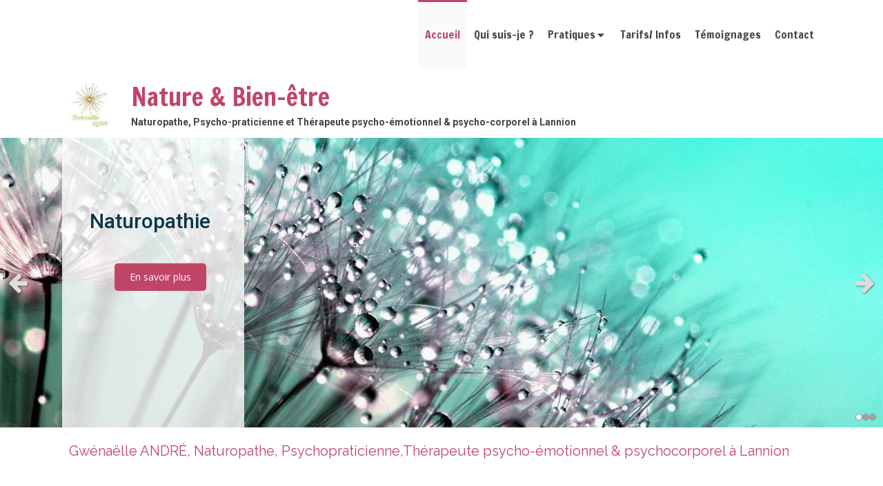

--- FILE ---
content_type: text/html; charset=utf-8
request_url: https://www.natureetbienetre-naturopathie.com/
body_size: 18785
content:
<!DOCTYPE html>
<html lang="fr-FR">
  <head>
    <meta charset="utf-8">
    <meta http-equiv="X-UA-Compatible" content="IE=edge">
    <meta name="viewport" content="width=device-width, initial-scale=1.0, user-scalable=yes">

      <base href="//www.natureetbienetre-naturopathie.com">

        <meta name="robots" content="index,follow">

        <link rel="canonical" href="https://www.natureetbienetre-naturopathie.com"/>


      <link rel="shortcut icon" type="image/x-icon" href="https://files.sbcdnsb.com/images/grmq6f1j2pzu/favicon/1681892648/medium_logo-nature-bien-etre-petit20161124-3737265-11ffb4b.png" />

    <title>Naturopathe Lannion 22300 | Gwénaëlle André</title>
    <meta property="og:type" content="website">
    <meta property="og:url" content="https://www.natureetbienetre-naturopathie.com">
    <meta property="og:title" content="Naturopathe Lannion 22300 | Gwénaëlle André">
    <meta property="twitter:card" content="summary">
    <meta property="twitter:title" content="Naturopathe Lannion 22300 | Gwénaëlle André">
    <meta name="description" content="">
    <meta property="og:description" content="">
    <meta property="twitter:description" content="">

    

      <meta property="og:image" content="https://files.sbcdnsb.com/images/grmq6f1j2pzu/content/1481212052/122696/64b194a75e9303d833c820161124-3737265-1xlartu.jpeg"/>
      <meta property="og:image:type" content="image/jpeg"/>
      <meta property="og:image:width" content="2400">
      <meta property="og:image:height" content="1507">
      <meta property="twitter:image" content="https://files.sbcdnsb.com/images/grmq6f1j2pzu/content/1481212052/122696/64b194a75e9303d833c820161124-3737265-1xlartu.jpeg">
      <meta property="twitter:image:alt" content="">

          
      <link rel="preload" href="https://files.sbcdnsb.com/images/grmq6f1j2pzu/content/1481212052/122696/1000/64b194a75e9303d833c820161124-3737265-1xlartu.jpeg" as="image" media="(max-width: 992px)"><link rel="preload" href="https://files.sbcdnsb.com/images/grmq6f1j2pzu/content/1481212052/122696/1200/64b194a75e9303d833c820161124-3737265-1xlartu.jpeg" as="image" media="(max-width: 1199px)"><link rel="preload" href="https://files.sbcdnsb.com/images/grmq6f1j2pzu/content/1481212052/122696/2000/64b194a75e9303d833c820161124-3737265-1xlartu.jpeg" as="image" media="(min-width: 1200px)">      
      <link rel="preload" href="https://files.sbcdnsb.com/images/grmq6f1j2pzu/content/1481212052/122696/1000/64b194a75e9303d833c820161124-3737265-1xlartu.jpeg" as="image" media="(max-width: 992px)"><link rel="preload" href="https://files.sbcdnsb.com/images/grmq6f1j2pzu/content/1481212052/122696/1200/64b194a75e9303d833c820161124-3737265-1xlartu.jpeg" as="image" media="(max-width: 1199px)"><link rel="preload" href="https://files.sbcdnsb.com/images/grmq6f1j2pzu/content/1481212052/122696/2000/64b194a75e9303d833c820161124-3737265-1xlartu.jpeg" as="image" media="(min-width: 1200px)">

    <link rel="stylesheet" href="https://assets.sbcdnsb.com/assets/application-e9a15786.css" media="all" />
    <link rel="stylesheet" href="https://assets.sbcdnsb.com/assets/app_visitor-0a5221c4.css" media="all" />
    

      <link rel="stylesheet" href="https://assets.sbcdnsb.com/assets/tool/visitor/elements/manifests/newsletter-4560f2b1.css" media="all" /><link rel="stylesheet" href="https://assets.sbcdnsb.com/assets/tool/visitor/elements/manifests/review_display-39189026.css" media="all" /><link rel="stylesheet" href="https://assets.sbcdnsb.com/assets/tool/visitor/elements/manifests/slider-c9de07b6.css" media="all" /><link rel="stylesheet" href="https://assets.sbcdnsb.com/assets/tool/visitor/elements/manifests/content_box-af974b46.css" media="all" />

    <link rel="stylesheet" href="https://assets.sbcdnsb.com/assets/themes/desktop/8/css/visitor-a05f16ba.css" media="all" />
    <link rel="stylesheet" href="https://assets.sbcdnsb.com/assets/themes/mobile/0/css/visitor-7e19ac25.css" media="only screen and (max-width: 992px)" />

      <link rel="stylesheet" media="all" href="/site/grmq6f1j2pzu/styles/1769102136/dynamic-styles.css">

      <link rel="stylesheet" media="all" href="/styles/pages/39487/1753114038/containers-specific-styles.css">


    <meta name="csrf-param" content="authenticity_token" />
<meta name="csrf-token" content="2YDheOypsWQ31qD8EoBTj3BuHTED5s-nAp9GFoMToDkhM3GQUmNRtrZ6hxrQ2JEp8QY2atHqTAta0IpAuHoCsw" />

      <script>
        var _paq = window._paq = window._paq || [];
        _paq.push(["trackPageView"]);
        (function() {
          var u="//mtm.sbcdnsb.com/";
          _paq.push(["setTrackerUrl", u+"matomo.php"]);
          _paq.push(["setSiteId", "426"]);
          var d=document, g=d.createElement("script"), s=d.getElementsByTagName("script")[0];
          g.type="text/javascript"; g.async=true; g.src=u+"matomo.js"; s.parentNode.insertBefore(g,s);
        })();
      </script>

      <script>
        void 0 === window._axcb && (window._axcb = []);
        window._axcb.push(function(axeptio) {
          axeptio.on("cookies:complete", function(choices) {
              if(choices.google_analytics) {
                (function(i,s,o,g,r,a,m){i["GoogleAnalyticsObject"]=r;i[r]=i[r]||function(){
                (i[r].q=i[r].q||[]).push(arguments)},i[r].l=1*new Date();a=s.createElement(o),
                m=s.getElementsByTagName(o)[0];a.async=1;a.src=g;m.parentNode.insertBefore(a,m)
                })(window,document,"script","//www.google-analytics.com/analytics.js","ga");

                  ga("create", "UA-81196129-18", {"cookieExpires": 31536000,"cookieUpdate": "false"});

                ga("send", "pageview");
              }
          });
        });
      </script>

    

    

    

    <script>window.Deferred=function(){var e=[],i=function(){if(window.jQuery&&window.jQuery.ui)for(;e.length;)e.shift()(window.jQuery);else window.setTimeout(i,250)};return i(),{execute:function(i){window.jQuery&&window.jQuery.ui?i(window.jQuery):e.push(i)}}}();</script>

      <script type="application/ld+json">
        {"@context":"https://schema.org","@type":"WebSite","name":"Nature &amp; Bien-être","url":"https://www.natureetbienetre-naturopathie.com"}
      </script>

      <script type="application/ld+json">
        {"@context":"https://schema.org","@type":"HealthAndBeautyBusiness","@id":"https://schema.org/HealthAndBeautyBusiness/OFQEuEnnC0","name":"Nature \u0026 Bien-être","legalName":"Nature \u0026 Bien-être","url":"https://www.natureetbienetre-naturopathie.com","sameAs":["https://www.facebook.com/gwenaelleandre22","https://www.instagram.com/gwenaelleandre22/","https://www.linkedin.com/in/gw%C3%A9na%C3%ABlle-andr%C3%A9-88133663/","https://maps.google.com/maps?cid=11874053918039310475"],"address":{"@type":"PostalAddress","@id":"https://schema.org/address/OFQEuEnnC0","addressCountry":"France","addressLocality":"Lannion","postalCode":"22300","streetAddress":"17 Rue Jean Jacques Audubon"},"telephone":"+33623094327","image":"https://files.sbcdnsb.com/images/grmq6f1j2pzu/businesses/1766482921/06294a58a01b6a683d2c20161124-3737265-19n9kwa.jpeg","logo":{"@type":"ImageObject","url":"https://files.sbcdnsb.com/images/grmq6f1j2pzu/businesses/1766482921/06294a58a01b6a683d2c20161124-3737265-19n9kwa.jpeg","inLanguage":"fr-FR","datePublished":"2020-03-22","contentSize":2830,"width":"149.0","height":"118.0"},"openingHours":["Mo-Mo 14:00-18:30We-We 14:00-18:30Fr-Fr 14:00-18:30"]}
      </script>


  </head>
  <body class="view-visitor theme_wide menu_fixed has_header1 has_header2 has_header2_slider has_no_aside has_footer default_page lazyload ">
        <script>
          function loadAdwordsConversionAsyncScript() {
            var el = document.createElement("script");
            el.setAttribute("type", "text/javascript");
            el.setAttribute("src", "//www.googleadservices.com/pagead/conversion_async.js");
            document.body.append(el);
          }

          void 0 === window._axcb && (window._axcb = []);
          window._axcb.push(function(axeptio) {
            axeptio.on("cookies:complete", function(choices) {
              if(choices.google_remarketing) {
                loadAdwordsConversionAsyncScript();
              }
            });
          });
        </script>

    <div id="body-container">
      
      
      
      
      
<div id="mobile-wrapper" class="sb-hidden-md sb-hidden-lg">
  <div class="sb-bloc">
    <div id="container_1555141_inner" class="sb-bloc-inner container_1555141_inner">
      
      <div class="header-mobile sb-row">
        <button class="menu-mobile-button menu-mobile-button-open"><span class="svg-container"><svg xmlns="http://www.w3.org/2000/svg" viewBox="0 0 1792 1792"><path d="M1664 1344v128q0 26-19 45t-45 19h-1408q-26 0-45-19t-19-45v-128q0-26 19-45t45-19h1408q26 0 45 19t19 45zm0-512v128q0 26-19 45t-45 19h-1408q-26 0-45-19t-19-45v-128q0-26 19-45t45-19h1408q26 0 45 19t19 45zm0-512v128q0 26-19 45t-45 19h-1408q-26 0-45-19t-19-45v-128q0-26 19-45t45-19h1408q26 0 45 19t19 45z" /></svg></span></button>
        <div class="header-mobile-logo pull-left">
          <div id="container_1555140" class="sb-bloc sb-bloc-level-3 header1-logo bloc-element-image  " style="padding: 10px 10px 10px 10px;"><div id="container_1555140_inner" style="" class="sb-bloc-inner container_1555140_inner"><div id="element-image-36521" class="element element-image sb-vi-text-center" data-id="36521">

  <div class="element-image-container redirect_with_no_text" style="">


      <a title="Naturopathe Lannion 22300 | Gwénaëlle André" href="/">
        
<script type="application/ld+json">{"@context":"https://schema.org","@type":"ImageObject","url":"https://files.sbcdnsb.com/images/grmq6f1j2pzu/content/1761220676/122692/06294a58a01b6a683d2c20161124-3737265-19n9kwa.jpeg","name":"06294a58a01b6a683d2c20161124-3737265-19n9kwa","datePublished":"2016-11-24","width":"149","height":"171","caption":"Nature \u0026 Bien-être","inLanguage":"fr-FR"}</script>

  <img width="149" height="171" class="sb-vi-img-responsive img-query" alt="Nature &amp; Bien-être" src="data:image/svg+xml,%3Csvg%20xmlns=&#39;http://www.w3.org/2000/svg&#39;%20viewBox=&#39;0%200%20149%20171&#39;%3E%3C/svg%3E" data-src="https://files.sbcdnsb.com/images/grmq6f1j2pzu/content/1761220676/122692/100/06294a58a01b6a683d2c20161124-3737265-19n9kwa.jpeg" data-srcset="https://files.sbcdnsb.com/images/grmq6f1j2pzu/content/1761220676/122692/100/06294a58a01b6a683d2c20161124-3737265-19n9kwa.jpeg 100w, https://files.sbcdnsb.com/images/grmq6f1j2pzu/content/1761220676/122692/200/06294a58a01b6a683d2c20161124-3737265-19n9kwa.jpeg 200w" data-sizes="100px" />


</a>

  </div>
</div></div></div>
        </div>
        <div class="header-mobile-texts pull-left">
          <div class="header-mobile-title sb-row">
            <div id="container_1555138" class="sb-bloc sb-bloc-level-3 header1-title bloc-element-title  " style="padding: 10px 10px 10px 10px;"><div class="element element-title theme-skin"><strong><span class="element-title-inner">Nature & Bien-être</span></strong></div></div>
          </div>
          <div class="header-mobile-subtitle sb-row">
            <div id="container_1555139" class="sb-bloc sb-bloc-level-3 header1-subtitle bloc-element-title  " style="padding: 10px 10px 10px 10px;"><div class="element element-title theme-skin"><strong><span class="element-title-inner"><strong>Naturopathe, Psycho-praticienne et Thérapeute psycho-émotionnel &amp; psycho-corporel à Lannion</strong></span></strong></div></div>
          </div>
        </div>
        <div class="clearfix"></div>
        <div class="header-mobile-phone element-link">
        <a class="sb-vi-btn skin_2 sb-vi-btn-lg sb-vi-btn-block" href="tel:0623094327">
          <span><i class="fa fa-phone fa-fw"></i> Appeler</span>
</a>        </div>
      </div>
      <div class="menu-mobile">
        <button class="menu-mobile-button menu-mobile-button-close animated slideInRight" aria-label="mobile-menu-button"><span class="svg-container"><svg xmlns="http://www.w3.org/2000/svg" viewBox="0 0 1792 1792"><path d="M1490 1322q0 40-28 68l-136 136q-28 28-68 28t-68-28l-294-294-294 294q-28 28-68 28t-68-28l-136-136q-28-28-28-68t28-68l294-294-294-294q-28-28-28-68t28-68l136-136q28-28 68-28t68 28l294 294 294-294q28-28 68-28t68 28l136 136q28 28 28 68t-28 68l-294 294 294 294q28 28 28 68z" /></svg></span></button>
        <ul class="mobile-menu-tabs">

    <li class="menu-mobile-element  selected">


        <a class="menu-tab-element content-link content-link-anchor" href="/#body-container">
          
          <span class="tab-content">Accueil</span>
</a>


    </li>


    <li class="menu-mobile-element  ">


        <a class="menu-tab-element content-link" href="/gwenaelle-andre-naturopathe-lannion-22300">
          
          <span class="tab-content">Qui suis-je ?</span>
</a>


    </li>


    <li class="menu-mobile-element menu-mobile-element-with-subfolder ">

        <div class="menu-tab-element element element-folder">
          <button class="folder-label-opener">
            <span class="open-icon"><svg version="1.1" xmlns="http://www.w3.org/2000/svg" xmlns:xlink="http://www.w3.org/1999/xlink" x="0px" y="0px"
	 viewBox="0 0 500 500" style="enable-background:new 0 0 500 500;" xml:space="preserve">
      <style type="text/css">.st0{fill:none;stroke:#000000;stroke-width:30;stroke-miterlimit:10;}</style>
      <g><line class="st0" x1="-1" y1="249.5" x2="500" y2="249.5"/></g>
      <g><line class="st0" x1="249.5" y1="0" x2="249.5" y2="499"/></g>
    </svg></span>
            <span class="close-icon" style="display: none;"><svg version="1.1" xmlns="http://www.w3.org/2000/svg" xmlns:xlink="http://www.w3.org/1999/xlink" x="0px" y="0px"
	 viewBox="0 0 500 500" style="enable-background:new 0 0 500 500;" xml:space="preserve">
      <style type="text/css">.st0{fill:none;stroke:#000000;stroke-width:30;stroke-miterlimit:10;}</style>
      <g><line class="st0" x1="-1" y1="249.5" x2="500" y2="249.5"/></g>
    </svg></span>
          </button>

          
          <span class="tab-content">Pratiques</span>
        </div>

        <ul class="mobile-menu-tabs">

    <li class="menu-mobile-element  ">


        <a class="menu-tab-element content-link" href="/naturopathe-naturopathie-lannion-22300">
          
          <span class="tab-content">Naturopathie</span>
</a>


    </li>


    <li class="menu-mobile-element  ">


        <a class="menu-tab-element content-link" href="/psychologie-energetique-lannion-22300">
          
          <span class="tab-content">Psychopraticienne, Thérapeute psycho-émotionnel &amp; psychocorporel</span>
</a>


    </li>


    <li class="menu-mobile-element  ">


        <a class="menu-tab-element content-link" href="/drainaga-lympho-energie-naturopathe-lannion-22300">
          
          <span class="tab-content">Drainage Lymphatique DLEI®</span>
</a>


    </li>

</ul>


    </li>


    <li class="menu-mobile-element  ">


        <a class="menu-tab-element content-link" href="/informations-pratiques-cabinet-de-naturopathie-lannion-22300">
          
          <span class="tab-content">Tarifs/ Infos</span>
</a>


    </li>


    <li class="menu-mobile-element  ">


        <a class="menu-tab-element content-link" href="/temoignages-patients-gwenaelle-andre-naturopathe-lannion-22300">
          
          <span class="tab-content">Témoignages</span>
</a>


    </li>


    <li class="menu-mobile-element  ">


        <a class="menu-tab-element content-link" href="/prendre-rendez-vous-naturopathe-lannion">
          
          <span class="tab-content">Contact</span>
</a>


    </li>

</ul>

      </div>
</div>  </div>
</div>


<div class="sb-container-fluid" id="body-container-inner">
  

<div class="sb-hidden-xs sb-hidden-sm has-title has-logo has-subtitle" id="header_wrapper"><div class="clearfix" id="header_wrapper_inner"><div class="" id="menu"><div class="sb-row sb-hidden-xs sb-hidden-sm"><div class="sb-col sb-col-sm"><div id="container_1555135" class="sb-bloc sb-bloc-level-3 bloc-element-menu  " style=""><div class="element element-menu true text-only"><div class=" menu-horizontal">
<div class="menu-level-container menu-level-0">
  <ul class="menu-tabs sb-row media-query">

        <li class="menu-tab-container sb-col selected">
          <div class="menu-tab">
            

              <a class="menu-tab-element  link-text link-text-dark  content-link content-link-anchor" title="Accueil" href="/#body-container">

                <span class="tab-content" style=''>

                    <span class="title">Accueil</span>
                </span>

</a>

          </div>
        </li>

        <li class="menu-tab-container sb-col">
          <div class="menu-tab">
            

              <a class="menu-tab-element  link-text link-text-dark  content-link" title="Qui suis-je ?" href="/gwenaelle-andre-naturopathe-lannion-22300">

                <span class="tab-content" style=''>

                    <span class="title">Qui suis-je ?</span>
                </span>

</a>

          </div>
        </li>

        <li class="menu-tab-container sb-col">
          <div class="menu-tab">
            
              <div class="menu-tab-element element-folder  link-text link-text-dark">
                <span class="tab-content" style="">

                    <span class="title">Pratiques</span>
                </span>

                <span class="tab-arrows">
                  <span class="caret-right"><span class="svg-container"><svg xmlns="http://www.w3.org/2000/svg" viewBox="0 0 1792 1792"><path d="M1152 896q0 26-19 45l-448 448q-19 19-45 19t-45-19-19-45v-896q0-26 19-45t45-19 45 19l448 448q19 19 19 45z" /></svg></span></span>
                  <span class="caret-down"><span class="svg-container"><svg xmlns="http://www.w3.org/2000/svg" viewBox="0 0 1792 1792"><path d="M1408 704q0 26-19 45l-448 448q-19 19-45 19t-45-19l-448-448q-19-19-19-45t19-45 45-19h896q26 0 45 19t19 45z" /></svg></span></span>
                </span>
              </div>

          </div>
            
<div class="menu-level-container menu-level-1">
  <ul class="menu-tabs sb-row media-query">

        <li class="menu-tab-container sb-col">
          <div class="menu-tab">
            

              <a class="menu-tab-element  link-text link-text-dark  content-link" title="Naturopathie" href="/naturopathe-naturopathie-lannion-22300">

                <span class="tab-content" style=''>

                    <span class="title">Naturopathie</span>
                </span>

</a>

          </div>
        </li>

        <li class="menu-tab-container sb-col">
          <div class="menu-tab">
            

              <a class="menu-tab-element  link-text link-text-dark  content-link" title="Psychopraticienne, Thérapeute psycho-émotionnel &amp; psychocorporel" href="/psychologie-energetique-lannion-22300">

                <span class="tab-content" style=''>

                    <span class="title">Psychopraticienne, Thérapeute psycho-émotionnel &amp; psychocorporel</span>
                </span>

</a>

          </div>
        </li>

        <li class="menu-tab-container sb-col">
          <div class="menu-tab">
            

              <a class="menu-tab-element  link-text link-text-dark  content-link" title="Drainage Lymphatique DLEI®" href="/drainaga-lympho-energie-naturopathe-lannion-22300">

                <span class="tab-content" style=''>

                    <span class="title">Drainage Lymphatique DLEI®</span>
                </span>

</a>

          </div>
        </li>
  </ul>
</div>

        </li>

        <li class="menu-tab-container sb-col">
          <div class="menu-tab">
            

              <a class="menu-tab-element  link-text link-text-dark  content-link" title="Tarifs/ Infos" href="/informations-pratiques-cabinet-de-naturopathie-lannion-22300">

                <span class="tab-content" style=''>

                    <span class="title">Tarifs/ Infos</span>
                </span>

</a>

          </div>
        </li>

        <li class="menu-tab-container sb-col">
          <div class="menu-tab">
            

              <a class="menu-tab-element  link-text link-text-dark  content-link" title="Témoignages" href="/temoignages-patients-gwenaelle-andre-naturopathe-lannion-22300">

                <span class="tab-content" style=''>

                    <span class="title">Témoignages</span>
                </span>

</a>

          </div>
        </li>

        <li class="menu-tab-container sb-col">
          <div class="menu-tab">
            

              <a class="menu-tab-element  link-text link-text-dark  content-link" title="Contact" href="/prendre-rendez-vous-naturopathe-lannion">

                <span class="tab-content" style=''>

                    <span class="title">Contact</span>
                </span>

</a>

          </div>
        </li>
  </ul>
</div>
</div></div></div>
</div></div></div><div class="container-light" id="header1"><div id="header1-static" class="">
  <div class="header1-static-logo">
    <div id="container_1555140" class="sb-bloc sb-bloc-level-3 header1-logo bloc-element-image  " style="padding: 10px 10px 10px 10px;"><div id="container_1555140_inner" style="" class="sb-bloc-inner container_1555140_inner"><div id="element-image-36521" class="element element-image sb-vi-text-center" data-id="36521">

  <div class="element-image-container redirect_with_no_text" style="">


      <a title="Naturopathe Lannion 22300 | Gwénaëlle André" href="/">
        
<script type="application/ld+json">{"@context":"https://schema.org","@type":"ImageObject","url":"https://files.sbcdnsb.com/images/grmq6f1j2pzu/content/1761220676/122692/06294a58a01b6a683d2c20161124-3737265-19n9kwa.jpeg","name":"06294a58a01b6a683d2c20161124-3737265-19n9kwa","datePublished":"2016-11-24","width":"149","height":"171","caption":"Nature \u0026 Bien-être","inLanguage":"fr-FR"}</script>

  <img srcset="https://files.sbcdnsb.com/images/grmq6f1j2pzu/content/1761220676/122692/100/06294a58a01b6a683d2c20161124-3737265-19n9kwa.jpeg 100w, https://files.sbcdnsb.com/images/grmq6f1j2pzu/content/1761220676/122692/200/06294a58a01b6a683d2c20161124-3737265-19n9kwa.jpeg 200w" width="149" height="171" class="sb-vi-img-responsive img-query" alt="Nature &amp; Bien-être" src="https://files.sbcdnsb.com/images/grmq6f1j2pzu/content/1761220676/122692/100/06294a58a01b6a683d2c20161124-3737265-19n9kwa.jpeg" />


</a>

  </div>
</div></div></div>
  </div>
  <div class="header1-static-titles">
    <div class="header1-static-title">
      <div id="container_1555138" class="sb-bloc sb-bloc-level-3 header1-title bloc-element-title  " style="padding: 10px 10px 10px 10px;"><div class="element element-title theme-skin"><strong><span class="element-title-inner">Nature & Bien-être</span></strong></div></div>
    </div>
    <div class="header1-static-subtitle">
      <div id="container_1555139" class="sb-bloc sb-bloc-level-3 header1-subtitle bloc-element-title  " style="padding: 10px 10px 10px 10px;"><div class="element element-title theme-skin"><strong><span class="element-title-inner"><strong>Naturopathe, Psycho-praticienne et Thérapeute psycho-émotionnel &amp; psycho-corporel à Lannion</strong></span></strong></div></div>
    </div>
  </div>
</div></div></div></div><div class="container-light" id="header2"><div id="container_1555157" class="sb-bloc sb-bloc-level-3 resizable-y bloc-element-slider  " style="height: 420px;"><div class="element element-slider proportion-type-free" style="" data-autoplay-stop-on-hover="true" data-total-slides="3" data-slides-per-page="1" data-slides-to-scroll="1" data-center-mode="false" data-slides-proportion-type="free" data-gap-between-slides-size="0" data-autoplay-latency="4" data-view-type="view_type_1" data-transition="fade" data-navigation="true" data-autoplay="true">
<div class="slides gap-0">
      <div class="element element-slide"><div id="container_1555328" class="sb-bloc sb-bloc-level-3 bloc-element-absolute-container mobile-adapt-height-to-content  " style=""><div id="container_1555328_inner" style="" class="sb-bloc-inner container_1555328_inner bg-imaged"><div class="element element-absolute-container"><div class="tree-container"><div id="container_1555326" class="sb-bloc-alignment-wrapper  sb-bloc-alignment-h-v sb-bloc-alignment-h-left sb-bloc-alignment-v-top  "><div class="sb-bloc-alignment-sibling"></div><div class="sb-bloc sb-bloc-level-3 sb-bloc-position-absolute bloc-element-static-container" style="--element-animated-columns-flex-basis:24.0%;width: 24.0%;top: 5.0%;left: 5.0%;"><div id="container_1555326_inner" style="padding: 10px 10px 10px 30px;" class="sb-bloc-inner container_1555326_inner container-light background-color-before-c-3"><div class="element element-static-container"><div class="tree-container clearfix"><div id="container_1555313" class="sb-bloc sb-bloc-level-3 resizable-y bloc-element-spacer  hide-on-mobile " style="height: 80px;"><div id="container_1555313_inner" style="margin: 10px 10px 10px 10px;" class="sb-bloc-inner container_1555313_inner"><div class="element element-spacer"></div></div></div><div id="container_1555316" class="sb-bloc sb-bloc-level-3 bloc-element-title  " style="padding: 10px 10px 10px 10px;"><div class="element element-title theme-skin"><h2><span class="element-title-inner">Naturopathie</span></h2></div></div><div id="container_1555319" class="sb-bloc sb-bloc-level-3 bloc-element-text  " style="padding: 10px 10px 10px 10px;"><div class="element element-text displayed_in_1_column" spellcheck="true"></div></div><div id="container_1555322" class="sb-bloc sb-bloc-level-3 bloc-element-link  " style="padding: 10px 10px 10px 10px;"><div id="container_1555322_inner" style="" class="sb-bloc-inner container_1555322_inner sb-display-animated" data-animation-options="{&quot;type&quot;:&quot;bounceIn&quot;,&quot;duration&quot;:500,&quot;delay&quot;:0}"><div class="element element-link link-lg sb-vi-text-center">
  <a class=" sb-vi-btn forced-color skin_1 content-link" href="/naturopathe-naturopathie-lannion-22300">

    <div class="content-container flex items-center">
      
      <span class="inner-text">En savoir plus</span>
      
    </div>


</a></div></div></div><div id="container_1555325" class="sb-bloc sb-bloc-level-3 resizable-y bloc-element-spacer  hide-on-mobile " style="height: 340px;"><div id="container_1555325_inner" style="margin: 10px 10px 10px 10px;" class="sb-bloc-inner container_1555325_inner"><div class="element element-spacer"></div></div></div></div></div></div></div></div></div></div></div></div></div>
      <div class="element element-slide"><div id="container_1555366" class="sb-bloc sb-bloc-level-3 bloc-element-absolute-container mobile-adapt-height-to-content  " style=""><div id="container_1555366_inner" style="" class="sb-bloc-inner container_1555366_inner skip-lazyload bg-imaged " data-bg-992="https://files.sbcdnsb.com/images/grmq6f1j2pzu/content/1738860955/122700/1000/521c375e9966bb684f0920161124-3737265-1l9bqos.jpeg" data-bg-1199="https://files.sbcdnsb.com/images/grmq6f1j2pzu/content/1738860955/122700/1200/521c375e9966bb684f0920161124-3737265-1l9bqos.jpeg" data-bg-1200="https://files.sbcdnsb.com/images/grmq6f1j2pzu/content/1738860955/122700/2000/521c375e9966bb684f0920161124-3737265-1l9bqos.jpeg"><div class="element element-absolute-container"><div class="tree-container"><div id="container_1555364" class="sb-bloc-alignment-wrapper  sb-bloc-alignment-h-v sb-bloc-alignment-h-left sb-bloc-alignment-v-top  "><div class="sb-bloc-alignment-sibling"></div><div class="sb-bloc sb-bloc-level-3 sb-bloc-position-absolute bloc-element-static-container" style="--element-animated-columns-flex-basis:29.0%;width: 29.0%;top: 5.0%;left: 5.0%;"><div id="container_1555364_inner" style="padding: 10px 10px 10px 30px;" class="sb-bloc-inner container_1555364_inner container-dark skip-lazyload background-color-before-c-5"><div class="element element-static-container"><div class="tree-container clearfix"><div id="container_1555351" class="sb-bloc sb-bloc-level-3 resizable-y bloc-element-spacer  hide-on-mobile " style="height: 80px;"><div id="container_1555351_inner" style="margin: 10px 10px 10px 10px;" class="sb-bloc-inner container_1555351_inner skip-lazyload"><div class="element element-spacer"></div></div></div><div id="container_1555354" class="sb-bloc sb-bloc-level-3 bloc-element-title  " style="padding: 10px 10px 10px 10px;"><div class="element element-title theme-skin"><h2><span class="element-title-inner">Accompagnements<br />à la libération<br />des traumas</span></h2></div></div><div id="container_1555357" class="sb-bloc sb-bloc-level-3 bloc-element-text  " style="padding: 10px 10px 10px 10px;"><div class="element element-text displayed_in_1_column" spellcheck="true"></div></div><div id="container_1555360" class="sb-bloc sb-bloc-level-3 bloc-element-link  " style="padding: 10px 10px 10px 10px;"><div id="container_1555360_inner" style="" class="sb-bloc-inner container_1555360_inner skip-lazyload sb-display-animated" data-animation-options="{&quot;type&quot;:&quot;bounceIn&quot;,&quot;duration&quot;:500,&quot;delay&quot;:0}"><div class="element element-link link-lg sb-vi-text-center">
  <a class=" sb-vi-btn forced-color skin_3 content-link" href="/psychologie-energetique-lannion-22300">

    <div class="content-container flex items-center">
      
      <span class="inner-text">En savoir plus</span>
      
    </div>


</a></div></div></div><div id="container_1555363" class="sb-bloc sb-bloc-level-3 resizable-y bloc-element-spacer  hide-on-mobile " style="height: 340px;"><div id="container_1555363_inner" style="margin: 10px 10px 10px 10px;" class="sb-bloc-inner container_1555363_inner skip-lazyload"><div class="element element-spacer"></div></div></div></div></div></div></div></div></div></div></div></div></div>
      <div class="element element-slide"><div id="container_1555442" class="sb-bloc sb-bloc-level-3 bloc-element-absolute-container mobile-adapt-height-to-content  " style=""><div id="container_1555442_inner" style="" class="sb-bloc-inner container_1555442_inner skip-lazyload bg-imaged" data-bg-992="https://files.sbcdnsb.com/images/grmq6f1j2pzu/content/1742403184/122708/1000/b9d7d08d3f4b5750701220161124-3737265-1c6vjd7.jpeg" data-bg-1199="https://files.sbcdnsb.com/images/grmq6f1j2pzu/content/1742403184/122708/1200/b9d7d08d3f4b5750701220161124-3737265-1c6vjd7.jpeg" data-bg-1200="https://files.sbcdnsb.com/images/grmq6f1j2pzu/content/1742403184/122708/2000/b9d7d08d3f4b5750701220161124-3737265-1c6vjd7.jpeg"><div class="element element-absolute-container"><div class="tree-container"><div id="container_1555440" class="sb-bloc-alignment-wrapper  sb-bloc-alignment-h-v sb-bloc-alignment-h-left sb-bloc-alignment-v-top  "><div class="sb-bloc-alignment-sibling"></div><div class="sb-bloc sb-bloc-level-3 sb-bloc-position-absolute bloc-element-static-container" style="--element-animated-columns-flex-basis:24.0%;width: 24.0%;top: 5.0%;left: 5.0%;"><div id="container_1555440_inner" style="padding: 10px 10px 10px 30px;" class="sb-bloc-inner container_1555440_inner container-dark skip-lazyload background-color-before-c-2"><div class="element element-static-container"><div class="tree-container clearfix"><div id="container_1555427" class="sb-bloc sb-bloc-level-3 resizable-y bloc-element-spacer  hide-on-mobile " style="height: 80px;"><div id="container_1555427_inner" style="margin: 10px 10px 10px 10px;" class="sb-bloc-inner container_1555427_inner skip-lazyload"><div class="element element-spacer"></div></div></div><div id="container_1555430" class="sb-bloc sb-bloc-level-3 bloc-element-title  " style="padding: 10px 10px 10px 10px;"><div class="element element-title theme-skin"><h2><span class="element-title-inner">Drainage Lymphatique DLEI ®</span></h2></div></div><div id="container_1555433" class="sb-bloc sb-bloc-level-3 bloc-element-text  " style="padding: 10px 10px 10px 10px;"><div class="element element-text displayed_in_1_column" spellcheck="true"></div></div><div id="container_1555436" class="sb-bloc sb-bloc-level-3 bloc-element-link  " style="padding: 10px 10px 10px 10px;"><div id="container_1555436_inner" style="" class="sb-bloc-inner container_1555436_inner skip-lazyload sb-display-animated" data-animation-options="{&quot;type&quot;:&quot;bounceIn&quot;,&quot;duration&quot;:500,&quot;delay&quot;:0}"><div class="element element-link link-lg sb-vi-text-center">
  <a title="" class=" sb-vi-btn forced-color skin_2 content-link" href="/drainaga-lympho-energie-naturopathe-lannion-22300">

    <div class="content-container flex items-center">
      
      <span class="inner-text">En savoir plus</span>
      
    </div>


</a></div></div></div><div id="container_1555439" class="sb-bloc sb-bloc-level-3 resizable-y bloc-element-spacer  hide-on-mobile " style="height: 340px;"><div id="container_1555439_inner" style="margin: 10px 10px 10px 10px;" class="sb-bloc-inner container_1555439_inner skip-lazyload"><div class="element element-spacer"></div></div></div></div></div></div></div></div></div></div></div></div></div>
</div>

  <button type="button" class="arrow arrow-left">
      <span class="svg-container"><svg xmlns="http://www.w3.org/2000/svg" viewBox="0 0 1792 1792"><path d="M1664 896v128q0 53-32.5 90.5t-84.5 37.5h-704l293 294q38 36 38 90t-38 90l-75 76q-37 37-90 37-52 0-91-37l-651-652q-37-37-37-90 0-52 37-91l651-650q38-38 91-38 52 0 90 38l75 74q38 38 38 91t-38 91l-293 293h704q52 0 84.5 37.5t32.5 90.5z" /></svg></span>
  </button>
  <button type="button" class="arrow arrow-right">
      <span class="svg-container"><svg xmlns="http://www.w3.org/2000/svg" viewBox="0 0 1792 1792"><path d="M1600 960q0 54-37 91l-651 651q-39 37-91 37-51 0-90-37l-75-75q-38-38-38-91t38-91l293-293h-704q-52 0-84.5-37.5t-32.5-90.5v-128q0-53 32.5-90.5t84.5-37.5h704l-293-294q-38-36-38-90t38-90l75-75q38-38 90-38 53 0 91 38l651 651q37 35 37 90z" /></svg></span>
  </button>
  <div class="slider-dots"></div>
</div></div>
</div><div class="container-light sb-row media-query sb-row-table" id="center"><div class="sb-col sb-col-sm" id="center_inner_wrapper"><div class="" id="h1">
<div class="sb-bloc">

  <div class="sb-bloc-inner">
    <h1>Gwénaëlle ANDRÉ, Naturopathe, Psychopraticienne,Thérapeute psycho-émotionnel &amp; psychocorporel à Lannion</h1>
  </div>
</div></div><div class="" id="center_inner"><div class="sections-container"><section class=" section tree-container " id="section-n-6_102408" >
<div class="sb-bloc-inner container_1555443_inner" id="container_1555443_inner" style="padding: 40px 10px 40px 10px;"><div class="subcontainers"><div id="container_1555447" class="sb-bloc sb-bloc-level-3 bloc-element-static-container  " style="padding: 10px 10px 10px 10px;"><div id="container_1555447_inner" style="padding: 20px 20px 20px 20px;" class="sb-bloc-inner container_1555447_inner sb-display-animated" data-animation-options="{&quot;type&quot;:&quot;fadeIn&quot;,&quot;duration&quot;:500,&quot;delay&quot;:0}"><div class="element element-static-container"><div class="tree-container clearfix"><div class="sb-bloc sb-bloc-level-1"><div class="sb-row sb-row-custom subcontainers media-query columns-gutter-size-20"><div class="sb-bloc sb-bloc-level-2 sb-col sb-col-sm" style="--element-animated-columns-flex-basis:36.5854%;width: 36.5854%;"><div class="subcontainers"><div id="container_1667897" class="sb-bloc sb-bloc-level-3 bloc-element-image  " style="padding: 10px 10px 10px 10px;"><div id="container_1667897_inner" style="" class="sb-bloc-inner container_1667897_inner"><div id="element-image-38502" class="element element-image sb-vi-text-center with-frame" data-id="38502">

  <div class="element-image-container redirect_with_no_text" style="">

      
<script type="application/ld+json">{"@context":"https://schema.org","@type":"ImageObject","url":"https://files.sbcdnsb.com/images/grmq6f1j2pzu/content/1706273295/128727/gwenaelle-andre-naturopathe-iridologue.jpeg","name":"gwenaelle-andre-naturopathe-iridologue","datePublished":"2016-12-07","width":"4562","height":"5336","caption":"gwenaelle-andre-naturopathe-iridologue","inLanguage":"fr-FR"}</script>

  <div class="frame-img-container">
  <svg xmlns="http://www.w3.org/2000/svg" version="1.1" viewBox="0 0 1080 1080"
  class=" ">

  <style>
    .st0-f93f3805{fill:#E69EB0;}
  </style>

  <defs>
		<pattern id="element-image-frame-f93f3805" patternUnits="userSpaceOnUse" width="100%" height="100%">
			<image class="svg-image" xlink:href="https://files.sbcdnsb.com/images/grmq6f1j2pzu/content/1706273295/128727/800/gwenaelle-andre-naturopathe-iridologue.jpeg"
        width="100%" height="100%"
        preserveAspectRatio="xMidYMid slice"/>
		</pattern>
	</defs>

  <rect class="st0-f93f3805" x="94.4" y="94.4" width="985.6" height="985.6" rx="71.3" ry="71.3"/>
  <rect y="0" width="985.6" height="985.6" rx="71.3" ry="71.3" fill="url('#element-image-frame-f93f3805')"/>
</svg>

</div>




  </div>
</div></div></div></div></div><div class="sb-bloc sb-bloc-level-2 sb-col sb-col-sm" style="--element-animated-columns-flex-basis:63.4146%;width: 63.4146%;"><div class="subcontainers"><div id="container_1555450" class="sb-bloc sb-bloc-level-3 bloc-element-text  " style="padding: 10px 10px 0px 10px;"><div class="element element-text displayed_in_1_column" spellcheck="true"><p style="text-align: justify;"><strong style="font-size: 22px; font-weight: normal;">Bienvenue sur le site de <b>Gwénaëlle André</b></strong></p>

<p style="text-align: justify;"><strong>Naturopathe, Psycho-praticienne, Thérapeute psycho-émotionnel & psychocorporel, formée en </strong><b>micronutrition, compléments alimentaires, phytothérapie,<strong> naturopathie, </strong></b><strong>drainage lymphatique manuel et libération de traumas </strong>depuis plus de 20 ans<strong>.</strong> A proximité de <b>Lannion, Saint-Brieuc, Morlaix, Rennes ou encore Brest</b>, le cabinet est situé au 17 Rue Jacques Audubon à Lannion. </p>

<p style="text-align: justify;">Je propose des séances en cabinet, à distance.</p>

<p style="text-align: justify;"><strong>Déséquilibres alimentaires, intolérances, prise de poids, insomnies, ménopause, dérèglement hormonal, surmenage professionnel, anxiété, stress, , manque de confiance en SOI, remise en question, mal-être profond, troubles de l'humeur, hypersensibilité ou fragilité émotionnelle, libération de traumas ... </strong></p>

<p style="text-align: justify;">Si vous ressentez l'une de ces difficultés : Je vous invite à consulter la <b>naturopathe</b> de votre ville.</p>

<p style="text-align: justify;">Pour en savoir plus sur les techniques de <b>naturopathie</b>, de <strong>libération de vos traumas </strong> ou de <strong>Drainage Lymphatique manuel DLEI</strong> <b>®</b> , contactez-moi.</p></div></div><div id="container_1701931" class="sb-bloc sb-bloc-level-3 bloc-element-text  " style="padding: 10px 10px 10px 10px;"><div class="element element-text displayed_in_1_column" spellcheck="true"><p>Abonnez-vous à ma <strong>newsletter</strong> :</p></div></div><div id="container_1701932" class="sb-bloc sb-bloc-level-3 bloc-element-newsletter  " style="padding: 0px 10px 10px 10px;"><div class="element element-newsletter sb-row" data-loading-text="Envoi..."><form class="sb-vi-form" id="new_content_newsletter" action="/api-website-feature/content-newsletters" accept-charset="UTF-8" method="post"><input type="hidden" name="authenticity_token" value="ntGfY56End0fO-_QqjzmVYS8hskFfjTUSLjRtSRno3aJ7oZcxBEVffua-rgpUxd3U60Fj0ptZczyFXaKdcX3rA" autocomplete="off" />
  <input type="hidden" name="locale" id="element-newsletter-157-locale" value="fr" autocomplete="off" />
  <input value="ElementNewsletter" autocomplete="off" type="hidden" name="content_newsletter[opt_in_activation_source_type]" id="content_newsletter_opt_in_activation_source_type" />
  <input value="157" autocomplete="off" type="hidden" name="content_newsletter[opt_in_activation_source_id]" id="content_newsletter_opt_in_activation_source_id" />
    <input type="hidden" name="content_newsletter[opt_in_subject_ids][]" id="content_newsletter_opt_in_subject_ids_" value="44" disabled="disabled" autocomplete="off" />
  <div class="sb-col sb-col-xs-6">
    <div class="sb-vi-form-group">
      <div class="sb-vi-input-with-button">
        <input class="sb-vi-form-input" placeholder="Votre email" type="text" name="content_newsletter[email]" id="content_newsletter_email" />
        <span class="sb-vi-input-group-btn">
          <button class="sb-vi-btn skin_1 no-text open-opt-in-subjects-popup" data-ajax-url="/api-website-feature/opt-in-subjects?opt_in_subject_ids%5B%5D=44"><span class="svg-container"><svg xmlns="http://www.w3.org/2000/svg" viewBox="0 0 512 512"><path d="M3.4 78.3c-6-12-3.9-26.5 5.3-36.3s23.5-12.7 35.9-7.5l448 192c11.8 5 19.4 16.6 19.4 29.4s-7.6 24.4-19.4 29.4l-448 192c-12.3 5.3-26.7 2.3-35.9-7.5s-11.3-24.3-5.3-36.3L92.2 256 3.4 78.3zM120 272L32 448 442.7 272H120zm322.7-32L32 64l88 176H442.7z" /></svg></span></button>
        </span>
      </div>
    </div>
  </div>
  <div class="sb-vi-ajax-callback success">
    <div class="ajax-callback-content">
      <i class="fa fa-check"></i>
      <p>Envoyé !</p>
    </div>
  </div>
</form></div></div></div></div></div></div></div></div></div></div></div></div>

</section>
<section class=" section tree-container " id="section-n-6_102409" >
<div class="sb-bloc-inner container_1555451_inner" id="container_1555451_inner" style="padding: 50px 10px 50px 10px;"><div class="subcontainers"><div id="container_1555457" class="sb-bloc sb-bloc-level-3 bloc-element-title  " style="padding: 10px 10px 20px 10px;"><div class="element element-title sb-vi-text-center theme-skin"><h2><span class="element-title-inner">MES PRATIQUES</span></h2></div></div><div class="sb-bloc sb-bloc-level-1"><div class="sb-row sb-row-custom subcontainers media-query columns-gutter-size-20"><div class="sb-bloc sb-bloc-level-2 sb-col sb-col-sm" style="--element-animated-columns-flex-basis:33.3333%;width: 33.3333%;"><div class="subcontainers"><div id="container_1555490" class="sb-bloc sb-bloc-level-3 bloc-element-static-container bloc-eligible-for-height-equalization  " style="padding: 5px 5px 5px 5px;"><div id="container_1555490_inner" style="" class="sb-bloc-inner container_1555490_inner"><div class="element element-static-container"><div class="tree-container clearfix"><div id="container_1555461" class="sb-bloc sb-bloc-level-3 bloc-element-image  " style="padding: 10px 10px 0px 10px;"><div id="container_1555461_inner" style="" class="sb-bloc-inner container_1555461_inner"><div id="element-image-36522" class="element element-image sb-vi-text-center" data-id="36522">

  <div class="element-image-container has_redirect redirect_with_no_text" style="">


      <a class="content-link" title="Naturopathie" href="/naturopathe-naturopathie-lannion-22300">
        
<script type="application/ld+json">{"@context":"https://schema.org","@type":"ImageObject","url":"https://files.sbcdnsb.com/images/grmq6f1j2pzu/content/1706273506/122709/naturopathie.jpeg","name":"naturopathie","datePublished":"2016-11-24","width":"1354","height":"1351","caption":"Naturopathie","inLanguage":"fr-FR"}</script>

  <img width="1354" height="1351" class="sb-vi-img-responsive img-query" alt="Naturopathie" src="data:image/svg+xml,%3Csvg%20xmlns=&#39;http://www.w3.org/2000/svg&#39;%20viewBox=&#39;0%200%201354%201351&#39;%3E%3C/svg%3E" data-src="https://files.sbcdnsb.com/images/grmq6f1j2pzu/content/1706273506/122709/100/naturopathie.jpeg" data-srcset="https://files.sbcdnsb.com/images/grmq6f1j2pzu/content/1706273506/122709/100/naturopathie.jpeg 100w, https://files.sbcdnsb.com/images/grmq6f1j2pzu/content/1706273506/122709/200/naturopathie.jpeg 200w, https://files.sbcdnsb.com/images/grmq6f1j2pzu/content/1706273506/122709/400/naturopathie.jpeg 400w, https://files.sbcdnsb.com/images/grmq6f1j2pzu/content/1706273506/122709/600/naturopathie.jpeg 600w, https://files.sbcdnsb.com/images/grmq6f1j2pzu/content/1706273506/122709/800/naturopathie.jpeg 800w, https://files.sbcdnsb.com/images/grmq6f1j2pzu/content/1706273506/122709/1000/naturopathie.jpeg 1000w, https://files.sbcdnsb.com/images/grmq6f1j2pzu/content/1706273506/122709/1200/naturopathie.jpeg 1200w, https://files.sbcdnsb.com/images/grmq6f1j2pzu/content/1706273506/122709/1600/naturopathie.jpeg 1600w" data-sizes="100px" />


</a>


  </div>
</div></div></div><div id="container_1555462" class="sb-bloc sb-bloc-level-3 bloc-element-title  " style="padding: 0px 10px 10px 10px;"><div id="container_1555462_inner" style="padding: 10px 10px 25px 10px;" class="sb-bloc-inner container_1555462_inner container-dark background-color-before-c-6"><div class="element element-title sb-vi-text-center"><h3><span class="element-title-inner"><span style='font-size: 16px;'>Naturopathie<br /> </span></span></h3></div></div></div></div></div></div></div></div></div><div class="sb-bloc sb-bloc-level-2 sb-col sb-col-sm" style="--element-animated-columns-flex-basis:33.3333%;width: 33.3333%;"><div class="subcontainers"><div id="container_1555494" class="sb-bloc sb-bloc-level-3 bloc-element-static-container bloc-eligible-for-height-equalization  " style="padding: 5px 5px 5px 5px;"><div id="container_1555494_inner" style="" class="sb-bloc-inner container_1555494_inner"><div class="element element-static-container"><div class="tree-container clearfix"><div id="container_1555471" class="sb-bloc sb-bloc-level-3 bloc-element-image  " style="padding: 10px 10px 0px 10px;"><div id="container_1555471_inner" style="" class="sb-bloc-inner container_1555471_inner"><div id="element-image-36524" class="element element-image sb-vi-text-center" data-id="36524">

  <div class="element-image-container has_redirect redirect_with_no_text" style="">


      <a class="content-link" title="Psychologie- Energétique" href="/psychologie-energetique-lannion-22300">
        
<script type="application/ld+json">{"@context":"https://schema.org","@type":"ImageObject","url":"https://files.sbcdnsb.com/images/grmq6f1j2pzu/content/1738861445/122711/aromatherapie.jpeg","name":"aromatherapie","datePublished":"2016-11-24","width":"853","height":"853","caption":"Aromathérapie","inLanguage":"fr-FR"}</script>

  <img width="853" height="853" class="sb-vi-img-responsive img-query" alt="Aromathérapie" src="data:image/svg+xml,%3Csvg%20xmlns=&#39;http://www.w3.org/2000/svg&#39;%20viewBox=&#39;0%200%20853%20853&#39;%3E%3C/svg%3E" data-src="https://files.sbcdnsb.com/images/grmq6f1j2pzu/content/1738861445/122711/100/aromatherapie.jpeg" data-srcset="https://files.sbcdnsb.com/images/grmq6f1j2pzu/content/1738861445/122711/100/aromatherapie.jpeg 100w, https://files.sbcdnsb.com/images/grmq6f1j2pzu/content/1738861445/122711/200/aromatherapie.jpeg 200w, https://files.sbcdnsb.com/images/grmq6f1j2pzu/content/1738861445/122711/400/aromatherapie.jpeg 400w, https://files.sbcdnsb.com/images/grmq6f1j2pzu/content/1738861445/122711/600/aromatherapie.jpeg 600w, https://files.sbcdnsb.com/images/grmq6f1j2pzu/content/1738861445/122711/800/aromatherapie.jpeg 800w, https://files.sbcdnsb.com/images/grmq6f1j2pzu/content/1738861445/122711/1000/aromatherapie.jpeg 1000w" data-sizes="100px" />


</a>


  </div>
</div></div></div><div id="container_1555472" class="sb-bloc sb-bloc-level-3 bloc-element-title  " style="padding: 0px 10px 10px 10px;"><div id="container_1555472_inner" style="padding: 10px 10px 10px 10px;" class="sb-bloc-inner container_1555472_inner container-dark background-color-before-c-6"><div class="element element-title sb-vi-text-center"><h3><span class="element-title-inner"><span style='font-size: 14px;'>Psycho-praticienne, Coach psycho-émotionnel<br />Libération de Traumas</span></span></h3></div></div></div></div></div></div></div></div></div><div class="sb-bloc sb-bloc-level-2 sb-col sb-col-sm" style="--element-animated-columns-flex-basis:33.3333%;width: 33.3333%;"><div class="subcontainers"><div id="container_27438026" class="sb-bloc sb-bloc-level-3 bloc-element-static-container bloc-eligible-for-height-equalization  " style="padding: 5px 5px 5px 5px;"><div id="container_27438026_inner" style="" class="sb-bloc-inner container_27438026_inner"><div class="element element-static-container"><div class="tree-container clearfix"><div id="container_27438021" class="sb-bloc sb-bloc-level-3 bloc-element-image  " style="padding: 10px 10px 0px 10px;"><div id="container_27438021_inner" style="" class="sb-bloc-inner container_27438021_inner"><div id="element-image-585265" class="element element-image sb-vi-text-center" data-id="585265">

  <div class="element-image-container has_redirect redirect_with_no_text" style="">


      <a class="content-link" title="Micronutrition" href="/drainaga-lympho-energie-naturopathe-lannion-22300">
        
<script type="application/ld+json">{"@context":"https://schema.org","@type":"ImageObject","url":"https://files.sbcdnsb.com/images/grmq6f1j2pzu/content/1738879940/1869729/drainage-lympho-nergie.jpeg","name":"drainage-lympho-nergie","datePublished":"2021-04-28","width":"2567","height":"2567","caption":"Les formations de Gwénaëlle ANDRE","inLanguage":"fr-FR"}</script>

  <img width="2567" height="2567" class="sb-vi-img-responsive img-query" alt="Les formations de Gwénaëlle ANDRE" src="data:image/svg+xml,%3Csvg%20xmlns=&#39;http://www.w3.org/2000/svg&#39;%20viewBox=&#39;0%200%202567%202567&#39;%3E%3C/svg%3E" data-src="https://files.sbcdnsb.com/images/grmq6f1j2pzu/content/1738879940/1869729/100/drainage-lympho-nergie.jpeg" data-srcset="https://files.sbcdnsb.com/images/grmq6f1j2pzu/content/1738879940/1869729/100/drainage-lympho-nergie.jpeg 100w, https://files.sbcdnsb.com/images/grmq6f1j2pzu/content/1738879940/1869729/200/drainage-lympho-nergie.jpeg 200w, https://files.sbcdnsb.com/images/grmq6f1j2pzu/content/1738879940/1869729/400/drainage-lympho-nergie.jpeg 400w, https://files.sbcdnsb.com/images/grmq6f1j2pzu/content/1738879940/1869729/600/drainage-lympho-nergie.jpeg 600w, https://files.sbcdnsb.com/images/grmq6f1j2pzu/content/1738879940/1869729/800/drainage-lympho-nergie.jpeg 800w, https://files.sbcdnsb.com/images/grmq6f1j2pzu/content/1738879940/1869729/1000/drainage-lympho-nergie.jpeg 1000w, https://files.sbcdnsb.com/images/grmq6f1j2pzu/content/1738879940/1869729/1200/drainage-lympho-nergie.jpeg 1200w, https://files.sbcdnsb.com/images/grmq6f1j2pzu/content/1738879940/1869729/1600/drainage-lympho-nergie.jpeg 1600w, https://files.sbcdnsb.com/images/grmq6f1j2pzu/content/1738879940/1869729/2000/drainage-lympho-nergie.jpeg 2000w" data-sizes="100px" />


</a>


  </div>
</div></div></div><div id="container_27438022" class="sb-bloc sb-bloc-level-3 bloc-element-title  " style="padding: 0px 10px 10px 10px;"><div id="container_27438022_inner" style="padding: 10px 10px 10px 10px;" class="sb-bloc-inner container_27438022_inner container-dark background-color-before-c-6"><div class="element element-title sb-vi-text-center"><h3><span class="element-title-inner"><span style='font-size: 14px;'>Drainage Lymphatique manuel DLEI ®</span></span></h3></div></div></div></div></div></div></div></div></div></div></div></div></div>

</section>
<section class=" section tree-container " id="section-n-6_102410" >
<div class="sb-bloc-inner container_1555505_inner container-dark bg-imaged background-color-before-c-6" id="container_1555505_inner" style="padding: 10px 10px 10px 10px;" data-bg-992="https://files.sbcdnsb.com/images/grmq6f1j2pzu/content/1479982468/122716/1000/57c0711c637f077bf7cf20161124-3737265-yewqwu.jpeg" data-bg-1199="https://files.sbcdnsb.com/images/grmq6f1j2pzu/content/1479982468/122716/1200/57c0711c637f077bf7cf20161124-3737265-yewqwu.jpeg" data-bg-1200="https://files.sbcdnsb.com/images/grmq6f1j2pzu/content/1479982468/122716/2000/57c0711c637f077bf7cf20161124-3737265-yewqwu.jpeg"><div class="subcontainers"><div id="container_1555508" class="sb-bloc sb-bloc-level-3 resizable-y bloc-element-spacer  hide-on-mobile " style="height: 60px;"><div id="container_1555508_inner" style="margin: 10px 10px 10px 10px;" class="sb-bloc-inner container_1555508_inner"><div class="element element-spacer"></div></div></div><div id="container_1555511" class="sb-bloc sb-bloc-level-3 bloc-element-title  " style="padding: 10px 10px 20px 10px;"><div class="element element-title sb-vi-text-center theme-skin"><h2><span class="element-title-inner">Gwénaëlle André, votre naturopathe et <br />accompagnante en libération de traumas</span></h2></div></div><div id="container_1555514" class="sb-bloc sb-bloc-level-3 bloc-element-text  " style="padding: 10px 10px 10px 10px;"><div class="element element-text displayed_in_1_column" spellcheck="true"><p>A ce jour, j’accompagne dans la globalité chaque individu par :</p>

<ul>
	<li>La Naturopathie pour travailler le corps.</li>
	<li>La libération des traumas pour l’équilibre émotionnel, mental ….</li>
	<li>Le  Drainage Lymphatique <b>DLEI®</b> pour détoxiner le corps par un massage manuel associant  les huiles et une gestuelle bien ciblée afin de relancer la circulation de la lymphe.</li>
</ul></div></div><div id="container_1555515" class="sb-bloc sb-bloc-level-3 bloc-element-link  " style="padding: 10px 10px 10px 10px;"><div class="element element-link link-lg sb-vi-text-center">
  <a class=" sb-vi-btn forced-color skin_1 content-link" href="/gwenaelle-andre-naturopathe-lannion-22300">

    <div class="content-container flex items-center">
      
      <span class="inner-text">En savoir plus</span>
      
    </div>


</a></div></div><div id="container_1555518" class="sb-bloc sb-bloc-level-3 resizable-y bloc-element-spacer  hide-on-mobile " style="height: 60px;"><div id="container_1555518_inner" style="margin: 10px 10px 10px 10px;" class="sb-bloc-inner container_1555518_inner"><div class="element element-spacer"></div></div></div></div></div>

</section>
<section class=" section tree-container " id="section-n-6_102411" >
<div class="sb-bloc-inner container_1555519_inner" id="container_1555519_inner" style="padding: 10px 10px 10px 10px;"><div class="subcontainers"><div id="container_1555522" class="sb-bloc sb-bloc-level-3 resizable-y bloc-element-spacer  hide-on-mobile " style="height: 40px;"><div id="container_1555522_inner" style="margin: 10px 10px 10px 10px;" class="sb-bloc-inner container_1555522_inner"><div class="element element-spacer"></div></div></div><div id="container_1555525" class="sb-bloc sb-bloc-level-3 bloc-element-title  " style="padding: 10px 10px 20px 10px;"><div class="element element-title sb-vi-text-center theme-skin"><h2><span class="element-title-inner">Votre cabinet de Naturopathie à Lannion</span></h2></div></div><div id="container_47609752" class="sb-bloc sb-bloc-level-3 bloc-element-columns-container  " style="margin: -0px -10px -0px -10px; z-index: 1;padding: 10px 10px 10px 10px;"><div class="element element-columns-container tree-container align-top"><div class="sb-bloc sb-bloc-level-1"><div class="sb-row sb-row-custom subcontainers media-query columns-gutter-size-20"><div class="sb-bloc sb-bloc-level-2 sb-col sb-col-sm" style="--element-animated-columns-flex-basis:33.3333%;width: 33.3333%;"><div class="subcontainers"><div id="container_1555555" class="sb-bloc sb-bloc-level-3 bloc-element-static-container bloc-eligible-for-height-equalization  " style="padding: 10px 10px 10px 10px;"><div id="container_1555555_inner" style="padding: 10px 10px 10px 10px;border-top-right-radius: 4px;border-top-left-radius: 4px;border-bottom-right-radius: 4px;border-bottom-left-radius: 4px;" class="sb-bloc-inner container_1555555_inner background-color-before-c-6 border-radius"><div class="element element-static-container"><div class="tree-container clearfix"><div id="container_1555532" class="sb-bloc sb-bloc-level-3 bloc-element-icon  " style="padding: 10px 10px 10px 10px;"><div class="element element-icon icon-md sb-vi-text-center">
<div class="element-icon-size-3x  color-c-2 has_border element-icon-circle border-color-c-2 element-icon-container" style="border-color: #BF4667;" data-has-border="true"><span class="svg-container"><svg style="fill: #BF4667;" xmlns="http://www.w3.org/2000/svg" viewBox="0 0 1792 1792"><path d="M1152 640q0-106-75-181t-181-75-181 75-75 181 75 181 181 75 181-75 75-181zm256 0q0 109-33 179l-364 774q-16 33-47.5 52t-67.5 19-67.5-19-46.5-52l-365-774q-33-70-33-179 0-212 150-362t362-150 362 150 150 362z" /></svg></span></div>
</div></div><div id="container_1555533" class="sb-bloc sb-bloc-level-3 bloc-element-title  " style="padding: 0px 10px 0px 10px;"><div class="element element-title sb-vi-text-center"><h3><span class="element-title-inner">Accéder au cabinet</span></h3></div></div><div id="container_1555534" class="sb-bloc sb-bloc-level-3 bloc-element-contact  " style="padding: 10px 10px 10px 10px;"><div class="element element-contact contact-lg sb-vi-text-center element-contact-vertical"><div class="sb-row media-query">
<div class="sb-col element-contact-item sb-col-sm-12">
  <div class="element-contact-company-name flex justify-start">
    <p class="element-contact-text">
      Nature &amp; Bien-être
    </p>
  </div>
</div>
<div class="sb-col element-contact-item sb-col-sm-12">
  <div class="element-contact-adress flex justify-start">
  <p class="element-contact-text">
    <span>17 Rue Jean Jacques Audubon</span><br/>
    
    <span>22300</span>
    <span>Lannion</span><br/>
    <span>France</span><br/>
    <span>ZC Rusquet Sud</span><br/>
  </p>
  </div>
</div>

<script type="application/ld+json">
  {"@context":"https://schema.org","@type":"HealthAndBeautyBusiness","@id":"https://schema.org/HealthAndBeautyBusiness/OFQEuEnnC0","name":"Nature \u0026 Bien-être","address":{"@type":"PostalAddress","@id":"https://schema.org/address/OFQEuEnnC0","addressCountry":"France","addressLocality":"Lannion","postalCode":"22300","streetAddress":"17 Rue Jean Jacques Audubon"},"telephone":"+33623094327","image":"https://files.sbcdnsb.com/images/grmq6f1j2pzu/businesses/1766482921/06294a58a01b6a683d2c20161124-3737265-19n9kwa.jpeg"}
</script></div></div></div><div id="container_1555535" class="sb-bloc sb-bloc-level-3 bloc-element-text  " style="padding: 10px 10px 10px 10px;"><div class="element element-text displayed_in_1_column" spellcheck="true"><p>Le cabinet est accessible à tous les habitants du 22, 29, 35, 56 : Lannion, Pleumeur-Bodou, Perros-Guirec, Bégard, Plouigneau, Paimpol, Guingamp, Morlaix, Saint-Martin-des-Champs, Ploumagoar, Saint-Pol-de-Léon, Plouha, Rennes, Lorient, Vannes ...</p></div></div><div id="container_1555536" class="sb-bloc sb-bloc-level-3 bloc-element-link  " style="padding: 10px 10px 10px 10px;"><div class="element element-link link-lg">
  <a class=" sb-vi-btn forced-color skin_1 content-link" style="display:block;" href="/prendre-rendez-vous-naturopathe-lannion">

    <div class="content-container flex items-center">
      
      <span class="inner-text">Localiser le cabinet sur une carte</span>
      
    </div>


</a></div></div></div></div></div></div></div></div><div class="sb-bloc sb-bloc-level-2 sb-col sb-col-sm" style="--element-animated-columns-flex-basis:33.3333%;width: 33.3333%;"><div class="subcontainers"><div id="container_1555557" class="sb-bloc sb-bloc-level-3 bloc-element-static-container bloc-eligible-for-height-equalization  " style="padding: 10px 10px 10px 10px;"><div id="container_1555557_inner" style="padding: 10px 10px 10px 10px;border-top-right-radius: 4px;border-top-left-radius: 4px;border-bottom-right-radius: 4px;border-bottom-left-radius: 4px;" class="sb-bloc-inner container_1555557_inner background-color-before-c-6 border-radius"><div class="element element-static-container"><div class="tree-container clearfix"><div id="container_1555540" class="sb-bloc sb-bloc-level-3 bloc-element-icon  " style="padding: 10px 10px 10px 10px;"><div class="element element-icon icon-md sb-vi-text-center">
<div class="element-icon-size-3x  color-c-2 has_border element-icon-circle border-color-c-2 element-icon-container" style="border-color: #BF4667;" data-has-border="true"><span class="svg-container"><svg style="fill: #BF4667;" xmlns="http://www.w3.org/2000/svg" viewBox="0 0 1792 1792"><path d="M192 1664h288v-288h-288v288zm352 0h320v-288h-320v288zm-352-352h288v-320h-288v320zm352 0h320v-320h-320v320zm-352-384h288v-288h-288v288zm736 736h320v-288h-320v288zm-384-736h320v-288h-320v288zm768 736h288v-288h-288v288zm-384-352h320v-320h-320v320zm-352-864v-288q0-13-9.5-22.5t-22.5-9.5h-64q-13 0-22.5 9.5t-9.5 22.5v288q0 13 9.5 22.5t22.5 9.5h64q13 0 22.5-9.5t9.5-22.5zm736 864h288v-320h-288v320zm-384-384h320v-288h-320v288zm384 0h288v-288h-288v288zm32-480v-288q0-13-9.5-22.5t-22.5-9.5h-64q-13 0-22.5 9.5t-9.5 22.5v288q0 13 9.5 22.5t22.5 9.5h64q13 0 22.5-9.5t9.5-22.5zm384-64v1280q0 52-38 90t-90 38h-1408q-52 0-90-38t-38-90v-1280q0-52 38-90t90-38h128v-96q0-66 47-113t113-47h64q66 0 113 47t47 113v96h384v-96q0-66 47-113t113-47h64q66 0 113 47t47 113v96h128q52 0 90 38t38 90z" /></svg></span></div>
</div></div><div id="container_1555541" class="sb-bloc sb-bloc-level-3 bloc-element-title  " style="padding: 0px 10px 0px 10px;"><div class="element element-title sb-vi-text-center"><h3><span class="element-title-inner">Prendre rendez-vous</span></h3></div></div><div id="container_1555542" class="sb-bloc sb-bloc-level-3 bloc-element-hours  " style="padding: 10px 10px 10px 10px;"><div class="element element-hours hours-md sb-vi-text-center element-hours-text"><div class="element-hours-inner text">
      <p>Les <b>Lundi</b>, <b>Mercredi</b> et  <b>Vendredi</b> de <b>14h</b> à <b>18h30</b></p>
</div>
</div></div><div id="container_1555543" class="sb-bloc sb-bloc-level-3 bloc-element-text  " style="padding: 10px 10px 10px 10px;"><div class="element element-text displayed_in_1_column" spellcheck="true"><p>N'hésitez pas à prendre rendez-vous avec Gwénaëlle André</p></div></div><div id="container_1555544" class="sb-bloc sb-bloc-level-3 bloc-element-contact  " style="padding: 10px 10px 10px 10px;"><div class="element element-contact contact-lg sb-vi-text-center element-contact-vertical"><div class="sb-row media-query">
<div class="sb-col element-contact-item sb-col-sm-12">
  <div class="element-contact-company-name flex justify-start">
    <p class="element-contact-text">
      Nature &amp; Bien-être
    </p>
  </div>
</div>
    <div class="sb-col element-contact-item sb-col-sm-12">
      <div class="element-contact-telmob flex justify-start">
        
<p class="element-contact-text">
    <a class="element-contact-link phone-number-link" href="tel:0623094327">06 23 09 43 27</a>
</p>

      </div>
    </div>

<script type="application/ld+json">
  {"@context":"https://schema.org","@type":"HealthAndBeautyBusiness","@id":"https://schema.org/HealthAndBeautyBusiness/OFQEuEnnC0","name":"Nature \u0026 Bien-être","address":{"@type":"PostalAddress","@id":"https://schema.org/address/OFQEuEnnC0","addressCountry":"France","addressLocality":"Lannion","postalCode":"22300","streetAddress":"17 Rue Jean Jacques Audubon"},"telephone":"+33623094327","image":"https://files.sbcdnsb.com/images/grmq6f1j2pzu/businesses/1766482921/06294a58a01b6a683d2c20161124-3737265-19n9kwa.jpeg"}
</script></div></div></div><div id="container_1555545" class="sb-bloc sb-bloc-level-3 bloc-element-link  " style="padding: 10px 10px 10px 10px;"><div class="element element-link link-lg">
  <a class=" sb-vi-btn forced-color skin_1 content-link" style="display:block;" href="/prendre-rendez-vous-naturopathe-lannion">

    <div class="content-container flex items-center">
      
      <span class="inner-text">Prendre rendez-vous</span>
      
    </div>


</a></div></div></div></div></div></div></div></div><div class="sb-bloc sb-bloc-level-2 sb-col sb-col-sm" style="--element-animated-columns-flex-basis:33.3333%;width: 33.3333%;"><div class="subcontainers"><div id="container_1555559" class="sb-bloc sb-bloc-level-3 bloc-element-static-container bloc-eligible-for-height-equalization  " style="padding: 10px 10px 10px 10px;"><div id="container_1555559_inner" style="padding: 10px 10px 10px 10px;border-top-right-radius: 4px;border-top-left-radius: 4px;border-bottom-right-radius: 4px;border-bottom-left-radius: 4px;" class="sb-bloc-inner container_1555559_inner background-color-before-c-6 border-radius"><div class="element element-static-container"><div class="tree-container clearfix"><div id="container_1555549" class="sb-bloc sb-bloc-level-3 bloc-element-icon  " style="padding: 10px 10px 10px 10px;"><div class="element element-icon icon-md sb-vi-text-center">
<div class="element-icon-size-3x  color-c-2 has_border element-icon-circle border-color-c-2 element-icon-container" style="border-color: #BF4667;" data-has-border="true"><span class="svg-container"><svg style="fill: #BF4667;" xmlns="http://www.w3.org/2000/svg" viewBox="0 0 1792 1792"><path d="M1216 1344v128q0 26-19 45t-45 19h-512q-26 0-45-19t-19-45v-128q0-26 19-45t45-19h64v-384h-64q-26 0-45-19t-19-45v-128q0-26 19-45t45-19h384q26 0 45 19t19 45v576h64q26 0 45 19t19 45zm-128-1152v192q0 26-19 45t-45 19h-256q-26 0-45-19t-19-45v-192q0-26 19-45t45-19h256q26 0 45 19t19 45z" /></svg></span></div>
</div></div><div id="container_1555550" class="sb-bloc sb-bloc-level-3 bloc-element-title  " style="padding: 0px 10px 0px 10px;"><div class="element element-title sb-vi-text-center"><h3><span class="element-title-inner">Informations pratiques</span></h3></div></div><div id="container_1555551" class="sb-bloc sb-bloc-level-3 bloc-element-text  " style="padding: 10px 10px 10px 10px;"><div class="element element-text displayed_in_1_column" spellcheck="true"><p>Je vous propose des consultations de naturopathie a distance ou encore en cabinet pour tous, séniors, adultes, adolescents, nourrissons, enfants.</p>

<ul>
	<li>participation possible de certaine mutuelle</li>
</ul></div></div><div id="container_1555552" class="sb-bloc sb-bloc-level-3 bloc-element-link  " style="padding: 10px 10px 10px 10px;"><div class="element element-link link-lg">
  <a class=" sb-vi-btn forced-color skin_1 content-link" style="display:block;" href="/informations-pratiques-cabinet-de-naturopathie-lannion-22300">

    <div class="content-container flex items-center">
      
      <span class="inner-text">En savoir plus sur le cabinet</span>
      
    </div>


</a></div></div></div></div></div></div></div></div></div></div></div></div><div id="container_1555562" class="sb-bloc sb-bloc-level-3 resizable-y bloc-element-spacer  hide-on-mobile " style="height: 40px;"><div id="container_1555562_inner" style="margin: 10px 10px 10px 10px;" class="sb-bloc-inner container_1555562_inner"><div class="element element-spacer"></div></div></div></div></div>

</section>
<section class=" section tree-container" id="section-n-6_102412" >
<div class="sb-bloc-inner container_1555563_inner container-dark background-color-before-c-6" id="container_1555563_inner" style=""><div class="subcontainers"><div class="sb-bloc sb-bloc-level-1"><div class="sb-row sb-row-custom subcontainers media-query columns-gutter-size-20"><div class="sb-bloc sb-bloc-level-2 sb-col sb-col-sm" style="--element-animated-columns-flex-basis:50.0%;width: 50.0%;"><div class="subcontainers"><div id="container_1555579" class="sb-bloc sb-bloc-level-3 resizable-y bloc-element-absolute-container mobile-adapt-height-to-content  " style="height: 780px;"><div id="container_1555579_inner" style="" class="sb-bloc-inner container_1555579_inner"><div class="element element-absolute-container"><div class="tree-container"><div id="container_1555575" class="sb-bloc-alignment-wrapper  sb-bloc-alignment-h-v sb-bloc-alignment-h-center sb-bloc-alignment-v-middle  "><div class="sb-bloc-alignment-sibling"></div><div class="sb-bloc sb-bloc-level-3 sb-bloc-position-absolute bloc-element-static-container" style="--element-animated-columns-flex-basis:95.0%;width: 95.0%;top: 5.0%;left: 5.0%;"><div id="container_1555575_inner" style="margin: 10px 10px 10px 10px;padding: 10px 10px 10px 10px;" class="sb-bloc-inner container_1555575_inner sb-display-animated" data-animation-options="{&quot;type&quot;:&quot;fadeIn&quot;,&quot;duration&quot;:500,&quot;delay&quot;:0}"><div class="element element-static-container"><div class="tree-container clearfix"><div id="container_1555568" class="sb-bloc sb-bloc-level-3 bloc-element-title  " style="padding: 10px 10px 20px 10px;"><div id="container_1555568_inner" style="" class="sb-bloc-inner container_1555568_inner"><div class="element element-title sb-vi-text-center theme-skin"><h2><span class="element-title-inner">Ils ont testé une séance de naturopathie ou <br />un accompagnement en libération de traumas</span></h2></div></div></div><div id="container_1555571" class="sb-bloc sb-bloc-level-3 bloc-element-review-display  " style="padding: 10px 10px 10px 10px;"><div id="container_1555571_inner" style="" class="sb-bloc-inner container_1555571_inner"><div class="element element-review-display sb-vi-text-center">



    <div class="reviews-list">
        <div class="sb-row media-query with-padding-10">
            <div class="sb-col sb-col-xxs-12 sb-col-xs-12">
              
<div class="review truncate-comment sticker shared-design-multiple-items-elements-border-radius shared-design-multiple-items-elements-shadow">
  <div class="review-inner sb-vi-text-center shared-design-multiple-items-elements-border-radius">
    <div class="element-review-top">
      <div class="element-review-head">
        <p class="element-review-title">&quot;Tvl&quot;</p>
        <div class="element-review-publish-wrapper">
          <div class="element-review-info">
            <span class="element-review-rate element-review-rate">
                <span class="svg-container"><svg xmlns="http://www.w3.org/2000/svg" viewBox="0 0 1792 1792"><path d="M1728 647q0 22-26 48l-363 354 86 500q1 7 1 20 0 21-10.5 35.5t-30.5 14.5q-19 0-40-12l-449-236-449 236q-22 12-40 12-21 0-31.5-14.5t-10.5-35.5q0-6 2-20l86-500-364-354q-25-27-25-48 0-37 56-46l502-73 225-455q19-41 49-41t49 41l225 455 502 73q56 9 56 46z" /></svg></span>
                <span class="svg-container"><svg xmlns="http://www.w3.org/2000/svg" viewBox="0 0 1792 1792"><path d="M1728 647q0 22-26 48l-363 354 86 500q1 7 1 20 0 21-10.5 35.5t-30.5 14.5q-19 0-40-12l-449-236-449 236q-22 12-40 12-21 0-31.5-14.5t-10.5-35.5q0-6 2-20l86-500-364-354q-25-27-25-48 0-37 56-46l502-73 225-455q19-41 49-41t49 41l225 455 502 73q56 9 56 46z" /></svg></span>
                <span class="svg-container"><svg xmlns="http://www.w3.org/2000/svg" viewBox="0 0 1792 1792"><path d="M1728 647q0 22-26 48l-363 354 86 500q1 7 1 20 0 21-10.5 35.5t-30.5 14.5q-19 0-40-12l-449-236-449 236q-22 12-40 12-21 0-31.5-14.5t-10.5-35.5q0-6 2-20l86-500-364-354q-25-27-25-48 0-37 56-46l502-73 225-455q19-41 49-41t49 41l225 455 502 73q56 9 56 46z" /></svg></span>
                <span class="svg-container"><svg xmlns="http://www.w3.org/2000/svg" viewBox="0 0 1792 1792"><path d="M1728 647q0 22-26 48l-363 354 86 500q1 7 1 20 0 21-10.5 35.5t-30.5 14.5q-19 0-40-12l-449-236-449 236q-22 12-40 12-21 0-31.5-14.5t-10.5-35.5q0-6 2-20l86-500-364-354q-25-27-25-48 0-37 56-46l502-73 225-455q19-41 49-41t49 41l225 455 502 73q56 9 56 46z" /></svg></span>
                <span class="svg-container"><svg xmlns="http://www.w3.org/2000/svg" viewBox="0 0 1792 1792"><path d="M1728 647q0 22-26 48l-363 354 86 500q1 7 1 20 0 21-10.5 35.5t-30.5 14.5q-19 0-40-12l-449-236-449 236q-22 12-40 12-21 0-31.5-14.5t-10.5-35.5q0-6 2-20l86-500-364-354q-25-27-25-48 0-37 56-46l502-73 225-455q19-41 49-41t49 41l225 455 502 73q56 9 56 46z" /></svg></span>
            </span>
            <span class="element-review-user">Par TVL</span>
          </div>
        </div>
      </div>
    </div>
    <div class="element-review-summary element-review-truncate-comment">
      <p class="comment-to-truncate">J’ai souhaité rencontrer Gwenaelle André,suite à un dysfonctionnement thyroïdien.
Je l’ai trouvée très à l’écoute, et soucieuse de trouver une solution afin de booster mon métabolisme.
A l’issue de 3 mois de phytothérapie et de conseils alimentaires bien ciblés , je ne peux que constater que je suis «  en pleine forme « et mes résultats de bilan sanguin satisfaisants. 
Je recommande absolument cette thérapeute, 
Merci Gwenaelle </p>
        <a href="#" title="Lire la suite" class="element-review-read-more link-text link-text-dark">Lire la suite...</a>
    </div>
  </div>
</div>

            </div>
        </div>
        <div class="sb-row media-query with-padding-10">
            <div class="sb-col sb-col-xxs-12 sb-col-xs-12">
              
<div class="review truncate-comment sticker shared-design-multiple-items-elements-border-radius shared-design-multiple-items-elements-shadow">
  <div class="review-inner sb-vi-text-center shared-design-multiple-items-elements-border-radius">
    <div class="element-review-top">
      <div class="element-review-head">
        <p class="element-review-title">&quot;expérience riche et salvatrice &quot;</p>
        <div class="element-review-publish-wrapper">
          <div class="element-review-info">
            <span class="element-review-rate element-review-rate">
                <span class="svg-container"><svg xmlns="http://www.w3.org/2000/svg" viewBox="0 0 1792 1792"><path d="M1728 647q0 22-26 48l-363 354 86 500q1 7 1 20 0 21-10.5 35.5t-30.5 14.5q-19 0-40-12l-449-236-449 236q-22 12-40 12-21 0-31.5-14.5t-10.5-35.5q0-6 2-20l86-500-364-354q-25-27-25-48 0-37 56-46l502-73 225-455q19-41 49-41t49 41l225 455 502 73q56 9 56 46z" /></svg></span>
                <span class="svg-container"><svg xmlns="http://www.w3.org/2000/svg" viewBox="0 0 1792 1792"><path d="M1728 647q0 22-26 48l-363 354 86 500q1 7 1 20 0 21-10.5 35.5t-30.5 14.5q-19 0-40-12l-449-236-449 236q-22 12-40 12-21 0-31.5-14.5t-10.5-35.5q0-6 2-20l86-500-364-354q-25-27-25-48 0-37 56-46l502-73 225-455q19-41 49-41t49 41l225 455 502 73q56 9 56 46z" /></svg></span>
                <span class="svg-container"><svg xmlns="http://www.w3.org/2000/svg" viewBox="0 0 1792 1792"><path d="M1728 647q0 22-26 48l-363 354 86 500q1 7 1 20 0 21-10.5 35.5t-30.5 14.5q-19 0-40-12l-449-236-449 236q-22 12-40 12-21 0-31.5-14.5t-10.5-35.5q0-6 2-20l86-500-364-354q-25-27-25-48 0-37 56-46l502-73 225-455q19-41 49-41t49 41l225 455 502 73q56 9 56 46z" /></svg></span>
                <span class="svg-container"><svg xmlns="http://www.w3.org/2000/svg" viewBox="0 0 1792 1792"><path d="M1728 647q0 22-26 48l-363 354 86 500q1 7 1 20 0 21-10.5 35.5t-30.5 14.5q-19 0-40-12l-449-236-449 236q-22 12-40 12-21 0-31.5-14.5t-10.5-35.5q0-6 2-20l86-500-364-354q-25-27-25-48 0-37 56-46l502-73 225-455q19-41 49-41t49 41l225 455 502 73q56 9 56 46z" /></svg></span>
                <span class="svg-container"><svg xmlns="http://www.w3.org/2000/svg" viewBox="0 0 1792 1792"><path d="M1728 647q0 22-26 48l-363 354 86 500q1 7 1 20 0 21-10.5 35.5t-30.5 14.5q-19 0-40-12l-449-236-449 236q-22 12-40 12-21 0-31.5-14.5t-10.5-35.5q0-6 2-20l86-500-364-354q-25-27-25-48 0-37 56-46l502-73 225-455q19-41 49-41t49 41l225 455 502 73q56 9 56 46z" /></svg></span>
            </span>
          </div>
        </div>
      </div>
    </div>
    <div class="element-review-summary element-review-truncate-comment">
      <p class="comment-to-truncate">J’ai fait appel à Gwenaëlle alors que tout était très sombre dans ma vie. 
Avec infiniment de patience, d’empathie et de finesse elle a su me ramener vers la clarté et la vie. Loin de se contenter de m’aider à passer ce moment difficile, elle m’a conduite à travailler en profondeur sur mon histoire personnelle, sur qui je suis et ce que je vis. Sa démarche est toujours très délicate même si certaines séances ont été d’une grande puissance et se sont imposées comme des étapes cruciales du chemin de ma vie. Elle a agi avec moi comme un passeur d’une grande lucidité mais qui m’a laissé accomplir mon propre cheminement. Évidemment ce n’est que le début d’une aventure intime qui ne finit jamais et Gwenaëlle m’a permis de retrouver en moi suffisamment de confiance pour l’entreprendre. Elle m’accompagne avec une disponibilité sans faille pour comprendre et apaiser les manifestations physiques et psychiques de mes déséquilibres et dissonances. C’est une merveilleuse rencontre d’une merveilleuse thérapeute, ses séances sont des refuges de sécurité et d’amour inconditionnel.</p>
        <a href="#" title="Lire la suite" class="element-review-read-more link-text link-text-dark">Lire la suite...</a>
    </div>
  </div>
</div>

            </div>
        </div>
    </div>



</div></div></div><div id="container_1555574" class="sb-bloc sb-bloc-level-3 bloc-element-link  " style="padding: 10px 10px 10px 10px;"><div id="container_1555574_inner" style="" class="sb-bloc-inner container_1555574_inner"><div class="element element-link link-lg sb-vi-text-center">
  <a class=" sb-vi-btn forced-color skin_1 content-link" href="/temoignages-patients-gwenaelle-andre-naturopathe-lannion-22300">

    <div class="content-container flex items-center">
      
      <span class="inner-text">Voir tous les témoignages</span>
      
    </div>


</a></div></div></div></div></div></div></div></div></div></div></div></div></div></div><div class="sb-bloc sb-bloc-level-2 sb-col sb-col-sm" style="--element-animated-columns-flex-basis:50.0%;width: 50.0%;"><div class="subcontainers"><div id="container_1555581" class="sb-bloc sb-bloc-level-3 resizable-y bloc-element-absolute-container mobile-adapt-height-to-content  " style="height: 780px;"><div id="container_1555581_inner" style="" class="sb-bloc-inner container_1555581_inner bg-imaged" data-bg-992="https://files.sbcdnsb.com/images/grmq6f1j2pzu/content/1479982469/122718/1000/d745247ed881e346135920161124-3737265-huvqwd.jpeg" data-bg-1199="https://files.sbcdnsb.com/images/grmq6f1j2pzu/content/1479982469/122718/1200/d745247ed881e346135920161124-3737265-huvqwd.jpeg" data-bg-1200="https://files.sbcdnsb.com/images/grmq6f1j2pzu/content/1479982469/122718/2000/d745247ed881e346135920161124-3737265-huvqwd.jpeg"><div class="element element-absolute-container"><div class="tree-container"></div></div></div></div></div></div></div></div></div></div>

</section>
</div></div></div></div><div class="container-dark" id="footer"><div class="sections-container"><div class=" section tree-container " id="section-n-2_102407" >
<div class="sb-bloc-inner container_1555295_inner container-dark background-color-before-c-6" id="container_1555295_inner" style="padding: 20px 20px 20px 20px;"><div class="subcontainers"><div class="sb-bloc sb-bloc-level-1"><div class="sb-row sb-row-custom subcontainers media-query columns-gutter-size-20"><div class="sb-bloc sb-bloc-level-2 sb-col sb-col-sm" style="--element-animated-columns-flex-basis:33.3333%;width: 33.3333%;"><div class="subcontainers"><div id="container_1555298" class="sb-bloc sb-bloc-level-3 bloc-element-text  " style="padding: 10px 20px 10px 20px;"><div class="element element-text sb-vi-mobile-text-center displayed_in_1_column" spellcheck="true"><p> </p>

<p><strong>Gwénaëlle est Naturopathe, Psycho-praticienne, Coach Psycho-émotionnel, Accompagnante en libération de traumas pour Adultes et Enfants, Créatrice et praticienne en Drainage Lymphatique DLEI</strong>®<strong>. Depuis plus de 20 ans, </strong>elle vous reçoit à distance, en cabinet à Lannion pour tout problèmes digestifs, problèmes de poids, modification soudaine de la flore intestinale, mais aussi troubles liés à la ménopause ou organes en difficultés.</p></div></div><div id="container_1555299" class="sb-bloc sb-bloc-level-3 bloc-element-text  " style="padding: 10px 20px 10px 20px;"><div class="element element-text displayed_in_1_column" spellcheck="true"><p>©2016 Nature & Bien-être</p></div></div></div></div><div class="sb-bloc sb-bloc-level-2 sb-col sb-col-sm" style="--element-animated-columns-flex-basis:33.3333%;width: 33.3333%;"><div class="subcontainers"><div id="container_1555304" class="sb-bloc sb-bloc-level-3 bloc-element-menu  " style="padding: 0px 20px 0px 20px;"><div class="element element-menu sb-vi-text-left sb-vi-mobile-text-center false text-only"><div class=" menu-vertical menu-tabs-links display-chevrons">
<div class="menu-level-container menu-level-0">
  <ul class="menu-tabs sb-row media-query">

        <li class="menu-tab-container sb-col sb-col-xxs-12 sb-col-xs-12 sb-col-sm-12">
          <div class="menu-tab">
            <span class="svg-container"><svg xmlns="http://www.w3.org/2000/svg" viewBox="0 0 320 512"><path d="M299.3 244.7c6.2 6.2 6.2 16.4 0 22.6l-192 192c-6.2 6.2-16.4 6.2-22.6 0s-6.2-16.4 0-22.6L265.4 256 84.7 75.3c-6.2-6.2-6.2-16.4 0-22.6s16.4-6.2 22.6 0l192 192z" /></svg></span>

              <a class="menu-tab-element  link-text link-text-dark  content-link" title="Plan du site" href="/plan-du-site">

                <span class="tab-content" style=''>

                    <span class="title">Plan du site</span>
                </span>

</a>

          </div>
        </li>

        <li class="menu-tab-container sb-col sb-col-xxs-12 sb-col-xs-12 sb-col-sm-12">
          <div class="menu-tab">
            <span class="svg-container"><svg xmlns="http://www.w3.org/2000/svg" viewBox="0 0 320 512"><path d="M299.3 244.7c6.2 6.2 6.2 16.4 0 22.6l-192 192c-6.2 6.2-16.4 6.2-22.6 0s-6.2-16.4 0-22.6L265.4 256 84.7 75.3c-6.2-6.2-6.2-16.4 0-22.6s16.4-6.2 22.6 0l192 192z" /></svg></span>

              <a class="menu-tab-element  link-text link-text-dark  content-link" title="Mentions légales" href="/mentions-legales">

                <span class="tab-content" style=''>

                    <span class="title">Mentions légales</span>
                </span>

</a>

          </div>
        </li>
  </ul>
</div>
</div></div></div><div id="container_1667946" class="sb-bloc sb-bloc-level-3 bloc-element-link  " style="padding: 10px 10px 10px 10px;"><div class="element element-link link-lg sb-vi-mobile-text-center">
  <a title="" class=" sb-vi-btn forced-color skin_1 link-open-conversion-tracking content-link" data-ajax-url="/api-website-feature/conversions/link_open/create" data-conversion-options="{&quot;linkUrl&quot;:&quot;https://www.facebook.com/gwenaelleandre22&quot;,&quot;linkType&quot;:&quot;external_link&quot;,&quot;linkText&quot;:&quot;Facebook de Gwénaëlle&quot;,&quot;popupId&quot;:null}" data-conversions-options="{&quot;linkUrl&quot;:&quot;https://www.facebook.com/gwenaelleandre22&quot;,&quot;linkType&quot;:&quot;external_link&quot;,&quot;linkText&quot;:&quot;Facebook de Gwénaëlle&quot;,&quot;popupId&quot;:null}" href="https://www.facebook.com/gwenaelleandre22">

    <div class="content-container flex items-center">
      
      <span class="inner-text">Facebook de Gwénaëlle</span>
      
    </div>


</a></div></div><div id="container_1667947" class="sb-bloc sb-bloc-level-3 bloc-element-social-links-group  " style="padding: 0px 10px 10px 10px;"><div class="element element-social-links-group social-links-group-md sb-vi-text-left sb-vi-mobile-text-center"><div class="link-buttons-skin-square color-type-skin_1">
<a class="element-social-item element-social-facebook square sb-vi-tooltip sb-vi-tooltip-top" title="Facebook" target="_blank" rel="me noopener" href="https://www.facebook.com/gwenaelleandre22"><i><svg xmlns="http://www.w3.org/2000/svg" height="1em" viewBox="0 0 320 512"><path d="M279.14 288l14.22-92.66h-88.91v-60.13c0-25.35 12.42-50.06 52.24-50.06h40.42V6.26S260.43 0 225.36 0c-73.22 0-121.08 44.38-121.08 124.72v70.62H22.89V288h81.39v224h100.17V288z"/></svg></i></a>






<a class="element-social-item element-social-google square sb-vi-tooltip sb-vi-tooltip-top" title="Google MyBusiness" target="_blank" rel="me noopener" href="https://maps.google.com/maps?cid=11874053918039310475"><i><svg xmlns="http://www.w3.org/2000/svg" height="1em" viewBox="0 0 488 512"><path d="M488 261.8C488 403.3 391.1 504 248 504 110.8 504 0 393.2 0 256S110.8 8 248 8c66.8 0 123 24.5 166.3 64.9l-67.5 64.9C258.5 52.6 94.3 116.6 94.3 256c0 86.5 69.1 156.6 153.7 156.6 98.2 0 135-70.4 140.8-106.9H248v-85.3h236.1c2.3 12.7 3.9 24.9 3.9 41.4z"/></svg></i></a>
<a class="element-social-item element-social-linkedin square sb-vi-tooltip sb-vi-tooltip-top" title="LinkedIn" target="_blank" rel="me noopener" href="https://www.linkedin.com/in/gw%C3%A9na%C3%ABlle-andr%C3%A9-88133663/"><i><svg xmlns="http://www.w3.org/2000/svg" height="1em" viewBox="0 0 448 512"><path d="M100.28 448H7.4V148.9h92.88zM53.79 108.1C24.09 108.1 0 83.5 0 53.8a53.79 53.79 0 0 1 107.58 0c0 29.7-24.1 54.3-53.79 54.3zM447.9 448h-92.68V302.4c0-34.7-.7-79.2-48.29-79.2-48.29 0-55.69 37.7-55.69 76.7V448h-92.78V148.9h89.08v40.8h1.3c12.4-23.5 42.69-48.3 87.88-48.3 94 0 111.28 61.9 111.28 142.3V448z"/></svg></i></a>



<a class="element-social-item element-social-instagram square sb-vi-tooltip sb-vi-tooltip-top" title="Instagram" target="_blank" rel="me noopener" href="https://www.instagram.com/gwenaelleandre22/"><i><svg xmlns="http://www.w3.org/2000/svg" height="1em" viewBox="0 0 448 512"><path d="M224.1 141c-63.6 0-114.9 51.3-114.9 114.9s51.3 114.9 114.9 114.9S339 319.5 339 255.9 287.7 141 224.1 141zm0 189.6c-41.1 0-74.7-33.5-74.7-74.7s33.5-74.7 74.7-74.7 74.7 33.5 74.7 74.7-33.6 74.7-74.7 74.7zm146.4-194.3c0 14.9-12 26.8-26.8 26.8-14.9 0-26.8-12-26.8-26.8s12-26.8 26.8-26.8 26.8 12 26.8 26.8zm76.1 27.2c-1.7-35.9-9.9-67.7-36.2-93.9-26.2-26.2-58-34.4-93.9-36.2-37-2.1-147.9-2.1-184.9 0-35.8 1.7-67.6 9.9-93.9 36.1s-34.4 58-36.2 93.9c-2.1 37-2.1 147.9 0 184.9 1.7 35.9 9.9 67.7 36.2 93.9s58 34.4 93.9 36.2c37 2.1 147.9 2.1 184.9 0 35.9-1.7 67.7-9.9 93.9-36.2 26.2-26.2 34.4-58 36.2-93.9 2.1-37 2.1-147.8 0-184.8zM398.8 388c-7.8 19.6-22.9 34.7-42.6 42.6-29.5 11.7-99.5 9-132.1 9s-102.7 2.6-132.1-9c-19.6-7.8-34.7-22.9-42.6-42.6-11.7-29.5-9-99.5-9-132.1s-2.6-102.7 9-132.1c7.8-19.6 22.9-34.7 42.6-42.6 29.5-11.7 99.5-9 132.1-9s102.7-2.6 132.1 9c19.6 7.8 34.7 22.9 42.6 42.6 11.7 29.5 9 99.5 9 132.1s2.7 102.7-9 132.1z"/></svg></i></a>










</div>
</div></div><div id="container_1701923" class="sb-bloc sb-bloc-level-3 bloc-element-static-container  " style="padding: 10px 10px 10px 10px;"><div id="container_1701923_inner" style="padding: 10px 10px 10px 10px;border-width: 1px;border-style: solid;" class="sb-bloc-inner container_1701923_inner  border-color-c-3 sb-display-animated" data-animation-options="{&quot;type&quot;:&quot;fadeIn&quot;,&quot;duration&quot;:1000,&quot;delay&quot;:0}"><div class="element element-static-container"><div class="tree-container clearfix"><div id="container_1701921" class="sb-bloc sb-bloc-level-3 bloc-element-text  " style="padding: 10px 10px 0px 10px;"><div class="element element-text displayed_in_1_column" spellcheck="true"><p>Abonnez-vous à la Newsletter :</p></div></div><div id="container_1701920" class="sb-bloc sb-bloc-level-3 bloc-element-newsletter  " style="padding: 10px 10px 10px 10px;"><div class="element element-newsletter sb-row" data-loading-text="Envoi..."><form class="sb-vi-form" id="new_content_newsletter" action="/api-website-feature/content-newsletters" accept-charset="UTF-8" method="post"><input type="hidden" name="authenticity_token" value="MkSkuWgbMQiwftQuD4usXSjXoZtDZaKwy7l2zb1_D3Mle72GMo65qFTfwUaM5F1__8Yi3Qx286hxFNHy7N1bqQ" autocomplete="off" />
  <input type="hidden" name="locale" id="element-newsletter-156-locale" value="fr" autocomplete="off" />
  <input value="ElementNewsletter" autocomplete="off" type="hidden" name="content_newsletter[opt_in_activation_source_type]" id="content_newsletter_opt_in_activation_source_type" />
  <input value="156" autocomplete="off" type="hidden" name="content_newsletter[opt_in_activation_source_id]" id="content_newsletter_opt_in_activation_source_id" />
    <input type="hidden" name="content_newsletter[opt_in_subject_ids][]" id="content_newsletter_opt_in_subject_ids_" value="44" disabled="disabled" autocomplete="off" />
  <div class="sb-col sb-col-xs-6">
    <div class="sb-vi-form-group">
      <div class="sb-vi-input-with-button">
        <input class="sb-vi-form-input" placeholder="Votre email" type="text" name="content_newsletter[email]" id="content_newsletter_email" />
        <span class="sb-vi-input-group-btn">
          <button class="sb-vi-btn skin_1 no-text open-opt-in-subjects-popup" data-ajax-url="/api-website-feature/opt-in-subjects?opt_in_subject_ids%5B%5D=44"><span class="svg-container"><svg xmlns="http://www.w3.org/2000/svg" viewBox="0 0 512 512"><path d="M3.4 78.3c-6-12-3.9-26.5 5.3-36.3s23.5-12.7 35.9-7.5l448 192c11.8 5 19.4 16.6 19.4 29.4s-7.6 24.4-19.4 29.4l-448 192c-12.3 5.3-26.7 2.3-35.9-7.5s-11.3-24.3-5.3-36.3L92.2 256 3.4 78.3zM120 272L32 448 442.7 272H120zm322.7-32L32 64l88 176H442.7z" /></svg></span></button>
        </span>
      </div>
    </div>
  </div>
  <div class="sb-vi-ajax-callback success">
    <div class="ajax-callback-content">
      <i class="fa fa-check"></i>
      <p>Envoyé !</p>
    </div>
  </div>
</form></div></div></div></div></div></div></div></div><div class="sb-bloc sb-bloc-level-2 sb-col sb-col-sm" style="--element-animated-columns-flex-basis:33.3333%;width: 33.3333%;"><div class="subcontainers"><div id="container_1555303" class="sb-bloc sb-bloc-level-3 bloc-element-contact  " style="padding: 10px 20px 10px 20px;"><div class="element element-contact contact-md sb-vi-mobile-text-center element-contact-vertical"><div class="sb-row media-query">
<div class="sb-col element-contact-item sb-col-sm-12">
  <div class="element-contact-company-name flex justify-start">
      <span class="svg-container"><svg xmlns="http://www.w3.org/2000/svg" viewBox="0 0 1792 1792"><path d="M1472 992v480q0 26-19 45t-45 19h-384v-384h-256v384h-384q-26 0-45-19t-19-45v-480q0-1 .5-3t.5-3l575-474 575 474q1 2 1 6zm223-69l-62 74q-8 9-21 11h-3q-13 0-21-7l-692-577-692 577q-12 8-24 7-13-2-21-11l-62-74q-8-10-7-23.5t11-21.5l719-599q32-26 76-26t76 26l244 204v-195q0-14 9-23t23-9h192q14 0 23 9t9 23v408l219 182q10 8 11 21.5t-7 23.5z" /></svg></span>
    <p class="element-contact-text">
      Nature &amp; Bien-être
    </p>
  </div>
</div>
<div class="sb-col element-contact-item sb-col-sm-12">
  <div class="element-contact-adress flex justify-start">
    <span class="svg-container"><svg xmlns="http://www.w3.org/2000/svg" viewBox="0 0 1792 1792"><path d="M1152 640q0-106-75-181t-181-75-181 75-75 181 75 181 181 75 181-75 75-181zm256 0q0 109-33 179l-364 774q-16 33-47.5 52t-67.5 19-67.5-19-46.5-52l-365-774q-33-70-33-179 0-212 150-362t362-150 362 150 150 362z" /></svg></span>
  <p class="element-contact-text">
    <span>17 Rue Jean Jacques Audubon</span><br/>
    
    <span>22300</span>
    <span>Lannion</span><br/>
    <span>France</span><br/>
    <span>ZC Rusquet Sud</span><br/>
  </p>
  </div>
</div>
    <div class="sb-col element-contact-item sb-col-sm-12">
      <div class="element-contact-telmob flex justify-start">
          <span class="svg-container"><svg xmlns="http://www.w3.org/2000/svg" viewBox="0 0 1792 1792"><path d="M1600 1240q0 27-10 70.5t-21 68.5q-21 50-122 106-94 51-186 51-27 0-53-3.5t-57.5-12.5-47-14.5-55.5-20.5-49-18q-98-35-175-83-127-79-264-216t-216-264q-48-77-83-175-3-9-18-49t-20.5-55.5-14.5-47-12.5-57.5-3.5-53q0-92 51-186 56-101 106-122 25-11 68.5-21t70.5-10q14 0 21 3 18 6 53 76 11 19 30 54t35 63.5 31 53.5q3 4 17.5 25t21.5 35.5 7 28.5q0 20-28.5 50t-62 55-62 53-28.5 46q0 9 5 22.5t8.5 20.5 14 24 11.5 19q76 137 174 235t235 174q2 1 19 11.5t24 14 20.5 8.5 22.5 5q18 0 46-28.5t53-62 55-62 50-28.5q14 0 28.5 7t35.5 21.5 25 17.5q25 15 53.5 31t63.5 35 54 30q70 35 76 53 3 7 3 21z" /></svg></span>
        
<p class="element-contact-text">
    <span class=" phone-links-conversion-wrapper" title="">
      <a class="element-contact-link phone-number-link" href="tel:0623094327">06 23 09 43 27</a>
      <button class="element-contact-link phone-number-display-conversion-tracking" data-ajax-url="/api-website-feature/conversions/phone_number_display/create" data-conversion-options="{&quot;phoneNumber&quot;:&quot;06 23 09 43 27&quot;,&quot;popupId&quot;:null}">
        Afficher le téléphone
      </button>
    </span>
</p>

      </div>
    </div>

<script type="application/ld+json">
  {"@context":"https://schema.org","@type":"HealthAndBeautyBusiness","@id":"https://schema.org/HealthAndBeautyBusiness/OFQEuEnnC0","name":"Nature \u0026 Bien-être","address":{"@type":"PostalAddress","@id":"https://schema.org/address/OFQEuEnnC0","addressCountry":"France","addressLocality":"Lannion","postalCode":"22300","streetAddress":"17 Rue Jean Jacques Audubon"},"telephone":"+33623094327","image":"https://files.sbcdnsb.com/images/grmq6f1j2pzu/businesses/1766482921/06294a58a01b6a683d2c20161124-3737265-19n9kwa.jpeg"}
</script></div></div></div><div id="container_1555306" class="sb-bloc sb-bloc-level-3 bloc-element-hours  " style="padding: 10px 20px 10px 20px;"><div class="element element-hours hours-md sb-vi-mobile-text-center element-hours-text"><div class="element-hours-inner text">
      <p>Les <b>Lundi</b>, <b>Mercredi</b> et  <b>Vendredi</b> de <b>14h</b> à <b>18h30</b></p>
</div>
</div></div></div></div></div></div></div></div>

</div>
</div></div><div class="container-dark" id="subfooter"><div class="sb-row"><div class="sb-col sb-col-sm"><p class="subfooter-credits pull-left">
  <span class="subfooter-credits-white-space">
    <span>Création et référencement du site par Simplébo</span>
      <a class="logo-white-space" target="_blank" rel="noopener" href="https://www.simplebo.fr/creation-site-internet-professionnel?sbmcn=SB_RENVOI_SIP_SITES_CLIENTS_PAGE_SITE_INTERNET&amp;utm_campaign=SB_RENVOI_SIP_SITES_CLIENTS_PAGE_SITE_INTERNET&amp;utm_source=Simplébo&amp;utm_medium=Renvoi+-+Site+internet+public">
        <img  src="data:image/svg+xml,%3Csvg%20xmlns=&#39;http://www.w3.org/2000/svg&#39;%20viewBox=&#39;0%200%200%200&#39;%3E%3C/svg%3E" data-src="https://files.sbcdnsb.com/images/brand/1763627012/1/websites_subfooter_logo/logo-simplebo-agence-web.png" alt="Simplébo" height="20" width="88">
</a>  </span>
    <span class="subfooter-separator">&nbsp; | &nbsp;</span>
    <span class="subfooter-credits-business-provider">Site partenaire de <a href="https://www.annuaire-therapeutes.com" rel="nofollow">Annuaire Thérapeutes</a></span>
    <span class="subfooter-separator">&nbsp; | &nbsp;</span>
  <span class="subfooter-credits-webdirectories">
    <span>Site référencé sur </span>
        <a title="Nature &amp; Bien-être sur Annuaire-sante-bien-etre.fr" class="logo-web-directory" target="_blank" href="https://www.annuaire-sante-bien-etre.fr/professionnel-de-sante/cotes-d-armor/lannion-22300/naturopathie/nature-bien-etre-gwenaelle-andre">
          <img  src="data:image/svg+xml,%3Csvg%20xmlns=&#39;http://www.w3.org/2000/svg&#39;%20viewBox=&#39;0%200%200%200&#39;%3E%3C/svg%3E" data-src="https://files.sbcdnsb.com/images/webdirectory/1719997287/5/logo/logo_annuaire_sante.png" alt="Annuaire-sante-bien-etre.fr" height="90" width="300"/>
</a>        <a title="Nature &amp; Bien-être sur Bonjour Naturopathe" class="logo-web-directory" target="_blank" href="https://www.bonjour-naturopathe.fr/naturopathe/cotes-d-armor/lannion-22300/nature-bien-etre">
          <img  src="data:image/svg+xml,%3Csvg%20xmlns=&#39;http://www.w3.org/2000/svg&#39;%20viewBox=&#39;0%200%200%200&#39;%3E%3C/svg%3E" data-src="https://files.sbcdnsb.com/images/webdirectory/1719997271/8/logo/bonjour_naturopathe.png" alt="Bonjour Naturopathe" height="90" width="300"/>
</a>  </span>
</p>
      <p class="subfooter-connexion pull-right">
        <a target="_blank" href="https://compte.simplebo.net/sites-internet/mes-sites/WXTvO0h5o9hJdsc_mqQ_9Q/tableau-de-bord?redirected_from=cms">Connexion</a>
      </p>
</div></div></div></div>

<button id="backtotop" title="Vers le haut de page">
  <span class="svg-container"><svg xmlns="http://www.w3.org/2000/svg" viewBox="0 0 1792 1792"><path d="M1675 971q0 51-37 90l-75 75q-38 38-91 38-54 0-90-38l-294-293v704q0 52-37.5 84.5t-90.5 32.5h-128q-53 0-90.5-32.5t-37.5-84.5v-704l-294 293q-36 38-90 38t-90-38l-75-75q-38-38-38-90 0-53 38-91l651-651q35-37 90-37 54 0 91 37l651 651q37 39 37 91z" /></svg></span>
</button>

<div class="pswp" tabindex="-1" role="dialog" aria-hidden="true">
  <div class="pswp__bg"></div>
  <div class="pswp__scroll-wrap">
    <div class="pswp__container">
      <div class="pswp__item"></div>
      <div class="pswp__item"></div>
      <div class="pswp__item"></div>
    </div>
    <div class="pswp__ui pswp__ui--hidden">
      <div class="pswp__top-bar">
        <div class="pswp__counter"></div>
        <button class="pswp__button pswp__button--close" title="Fermer (Esc)"></button>
        <button class="pswp__button pswp__button--share" title="Partager"></button>
        <button class="pswp__button pswp__button--fs" title="Plein écran"></button>
        <button class="pswp__button pswp__button--zoom" title="Zoomer"></button>
        <div class="pswp__preloader">
          <div class="pswp__preloader__icn">
            <div class="pswp__preloader__cut">
              <div class="pswp__preloader__donut"></div>
            </div>
          </div>
        </div>
      </div>
      <div class="pswp__share-modal pswp__share-modal--hidden pswp__single-tap">
        <div class="pswp__share-tooltip"></div> 
      </div>
      <button class="pswp__button pswp__button--arrow--left" title="Précédent">
      </button>
      <button class="pswp__button pswp__button--arrow--right" title="Suivant">
      </button>
      <div class="pswp__caption">
        <div class="pswp__caption__center" style="text-align: center;"></div>
      </div>
    </div>
  </div>
</div><div id="modal-video-player" class="video-player-background" style="display: none;">
  <div class="video-player-container">
    <div class="video-player-close">
      <button class="video-player-close-btn">
        <span class="svg-container"><svg xmlns="http://www.w3.org/2000/svg" viewBox="0 0 1792 1792"><path d="M1490 1322q0 40-28 68l-136 136q-28 28-68 28t-68-28l-294-294-294 294q-28 28-68 28t-68-28l-136-136q-28-28-28-68t28-68l294-294-294-294q-28-28-28-68t28-68l136-136q28-28 68-28t68 28l294 294 294-294q28-28 68-28t68 28l136 136q28 28 28 68t-28 68l-294 294 294 294q28 28 28 68z" /></svg></span>
      </button>
    </div>
    <div id="video-iframe-container"></div>
  </div>
</div>

    </div>


    <script src="https://assets.sbcdnsb.com/assets/app_main-cb5d75a1.js"></script>
    <script>
  assets = {
    modals: 'https://assets.sbcdnsb.com/assets/tool/admin/manifests/modals-e27389ad.js',
    imageAssistant: 'https://assets.sbcdnsb.com/assets/tool/admin/manifests/image_assistant-5015181e.js',
    videoAssistant: 'https://assets.sbcdnsb.com/assets/tool/admin/manifests/video_assistant-838f1580.js',
    fileAssistant: 'https://assets.sbcdnsb.com/assets/tool/admin/manifests/file_assistant-67eee6be.js',
    albumAssistant: 'https://assets.sbcdnsb.com/assets/tool/admin/manifests/album_assistant-fdfc2724.js',
    plupload: 'https://assets.sbcdnsb.com/assets/plupload-f8f1109f.js',
    aceEditor: 'https://assets.sbcdnsb.com/assets/ace_editor-bf5bdb3c.js',
    ckeditor: 'https://assets.sbcdnsb.com/assets/ckeditor-19e2a584.js',
    selectize: 'https://assets.sbcdnsb.com/assets/selectize-5bfa5e6f.js',
    select2: 'https://assets.sbcdnsb.com/assets/select2-c411fdbe.js',
    photoswipe: 'https://assets.sbcdnsb.com/assets/photoswipe-c14ae63e.js',
    timepicker: 'https://assets.sbcdnsb.com/assets/timepicker-b89523a4.js',
    datepicker: 'https://assets.sbcdnsb.com/assets/datepicker-6ced026a.js',
    datetimepicker: 'https://assets.sbcdnsb.com/assets/datetimepicker-b0629c3c.js',
    slick: 'https://assets.sbcdnsb.com/assets/slick-b994256f.js',
    fleximages: 'https://assets.sbcdnsb.com/assets/fleximages-879fbdc9.js',
    imagesloaded: 'https://assets.sbcdnsb.com/assets/imagesloaded-712c44a9.js',
    masonry: 'https://assets.sbcdnsb.com/assets/masonry-94021a84.js',
    sharer: 'https://assets.sbcdnsb.com/assets/sharer-912a948c.js',
    fontAwesome4Icons: 'https://assets.sbcdnsb.com/assets/icons/manifests/font_awesome_4_icons-e9575670.css',
    fontAwesome6Icons: 'https://assets.sbcdnsb.com/assets/icons/manifests/font_awesome_6_icons-da40e1b8.css'
  }
</script>

    <script>
  globalThis.appVisitor = globalThis.appVisitor || {};

  appVisitor.popups = {}

    appVisitor.popups["newsletter"] = JSON.parse('{"path":"newsletter","url":"/api-website-feature/popups/newsletter?page_id=39487","position":"right","cover_type":"none","automatic_open":true,"automatic_open_type":"on_page_ready","automatic_open_type_label":"Ouverture de page","automatic_open_delay":3000,"automatic_open_time_spent_on_site":10000,"automatic_open_on_desktop":true,"automatic_open_on_mobile":true,"automatic_open_on_tablet":true,"do_not_open_again_after_closing_once":true}')
</script>

    <script src="https://assets.sbcdnsb.com/assets/app_visitor-56fbed59.js"></script>
    

      <script src="https://assets.sbcdnsb.com/assets/tool/visitor/elements/components/newsletter-3a426800.js"></script><script src="https://assets.sbcdnsb.com/assets/tool/visitor/elements/components/review_display-3dac26f2.js"></script><script src="https://assets.sbcdnsb.com/assets/tool/visitor/elements/components/slider-5c6ea949.js"></script>

    <script src="https://assets.sbcdnsb.com/assets/themes/desktop/8/js/visitor-f7118836.js"></script>
    <script src="https://assets.sbcdnsb.com/assets/themes/mobile/0/js/visitor-c3598278.js"></script>

    

    

    

    <script>
      appVisitor.config = {
        lazyloadEnabled: true,
        linkOpenConversionsTrackingEnabled: true,
        phoneNumberDisplayConversionsTrackingEnabled: true,
        toolConnexionBaseUrl: "https://app.simplebo.net/site/grmq6f1j2pzu/authentification/sign_in?page=accueil",
        analyticsEventsType: ""
      }
    </script>

      <script>
        window.axeptioSettings = {
          clientId: "671bc7f35f91d0b6ec272df9",
          cookiesVersion: {
            type: "custom_function",
            config: {
              function: () => {
                console.log("document.documentElement.lang : " + document.documentElement.lang);
                return document.documentElement.lang;
              }
            },
            cases: {
              "en": "-en",
              "en-EN": "-en",
              "fr-FR": "RGPD-FR",
              default: "RGPD-FR",
            }
          }
        };

        (function(d, s) {
          var t = d.getElementsByTagName(s)[0], e = d.createElement(s);
          e.async = true; e.src = "//static.axept.io/sdk.js";
          t.parentNode.insertBefore(e, t);
        })(document, "script");
      </script>

    


    
  </body>
</html>


--- FILE ---
content_type: text/css
request_url: https://assets.sbcdnsb.com/assets/tool/visitor/elements/manifests/newsletter-4560f2b1.css
body_size: -74
content:
.element-newsletter .sb-vi-form-group{margin-bottom:0}.element-newsletter .sb-vi-form-input{height:35px;border-top-right-radius:0 !important;border-bottom-right-radius:0 !important}.element-newsletter svg{margin-right:0}.element-newsletter .error{color:#d8544a;font-size:12px;font-style:italic}


--- FILE ---
content_type: text/css
request_url: https://www.natureetbienetre-naturopathie.com/styles/pages/39487/1753114038/containers-specific-styles.css
body_size: 600
content:
.container_1555328_inner{position:relative}.container_1555328_inner{background-repeat:no-repeat;-webkit-background-size:cover;-moz-background-size:cover;-o-background-size:cover;background-size:cover;background-position:center}@media(max-width: 992px){.container_1555328_inner{background-image:url(https://files.sbcdnsb.com/images/grmq6f1j2pzu/content/1481212052/122696/1000/64b194a75e9303d833c820161124-3737265-1xlartu.jpeg)}}@media(max-width: 1199px){.container_1555328_inner{background-image:url(https://files.sbcdnsb.com/images/grmq6f1j2pzu/content/1481212052/122696/1200/64b194a75e9303d833c820161124-3737265-1xlartu.jpeg)}}@media(min-width: 1200px){.container_1555328_inner{background-image:url(https://files.sbcdnsb.com/images/grmq6f1j2pzu/content/1481212052/122696/2000/64b194a75e9303d833c820161124-3737265-1xlartu.jpeg)}}.container_1555326_inner:before{content:"";position:absolute;top:0;bottom:0;left:0;right:0;opacity:.8}.container_1555366_inner{position:relative}.container_1555366_inner{background-repeat:no-repeat;-webkit-background-size:cover;-moz-background-size:cover;-o-background-size:cover;background-size:cover;background-position:center}@media(max-width: 992px){.container_1555366_inner{background-image:url(https://files.sbcdnsb.com/images/grmq6f1j2pzu/content/1738860955/122700/1000/521c375e9966bb684f0920161124-3737265-1l9bqos.jpeg)}}@media(max-width: 1199px){.container_1555366_inner{background-image:url(https://files.sbcdnsb.com/images/grmq6f1j2pzu/content/1738860955/122700/1200/521c375e9966bb684f0920161124-3737265-1l9bqos.jpeg)}}@media(min-width: 1200px){.container_1555366_inner{background-image:url(https://files.sbcdnsb.com/images/grmq6f1j2pzu/content/1738860955/122700/2000/521c375e9966bb684f0920161124-3737265-1l9bqos.jpeg)}}.container_1555366_inner:before{content:"";position:absolute;top:0;bottom:0;left:0;right:0;opacity:.1;background-color:#b9cdf5}.container_1555364_inner:before{content:"";position:absolute;top:0;bottom:0;left:0;right:0;opacity:.8}.container_1555442_inner{position:relative}.container_1555442_inner{background-repeat:no-repeat;-webkit-background-size:cover;-moz-background-size:cover;-o-background-size:cover;background-size:cover;background-position:center}@media(max-width: 992px){.container_1555442_inner{background-image:url(https://files.sbcdnsb.com/images/grmq6f1j2pzu/content/1742403184/122708/1000/b9d7d08d3f4b5750701220161124-3737265-1c6vjd7.jpeg)}}@media(max-width: 1199px){.container_1555442_inner{background-image:url(https://files.sbcdnsb.com/images/grmq6f1j2pzu/content/1742403184/122708/1200/b9d7d08d3f4b5750701220161124-3737265-1c6vjd7.jpeg)}}@media(min-width: 1200px){.container_1555442_inner{background-image:url(https://files.sbcdnsb.com/images/grmq6f1j2pzu/content/1742403184/122708/2000/b9d7d08d3f4b5750701220161124-3737265-1c6vjd7.jpeg)}}.container_1555440_inner:before{content:"";position:absolute;top:0;bottom:0;left:0;right:0;opacity:.8}.container_1555443_inner{position:relative}.container_1555443_inner>.subcontainers{width:100% !important;max-width:1000px !important;margin-right:auto !important;margin-left:auto !important}.container_1555462_inner{position:relative}.container_1555462_inner:before{content:"";position:absolute;top:0;bottom:0;left:0;right:0;opacity:1}.container_1555472_inner{position:relative}.container_1555472_inner:before{content:"";position:absolute;top:0;bottom:0;left:0;right:0;opacity:1}.container_27438022_inner{position:relative}.container_27438022_inner:before{content:"";position:absolute;top:0;bottom:0;left:0;right:0;opacity:1}.container_1555505_inner{position:relative}.container_1555505_inner{background-repeat:no-repeat;-webkit-background-size:cover;-moz-background-size:cover;-o-background-size:cover;background-size:cover;background-position:center}.container_1555505_inner{background-image:url(https://files.sbcdnsb.com/images/grmq6f1j2pzu/content/1479982468/122716/100/57c0711c637f077bf7cf20161124-3737265-yewqwu.jpeg)}.container_1555505_inner:before{content:"";position:absolute;top:0;bottom:0;left:0;right:0;opacity:.8}.container_1555505_inner>.subcontainers{width:100% !important;max-width:1000px !important;margin-right:auto !important;margin-left:auto !important}.container_1555519_inner{position:relative}.container_1555519_inner>.subcontainers{width:100% !important;max-width:1000px !important;margin-right:auto !important;margin-left:auto !important}.container_1555555_inner{position:relative}.container_1555555_inner:before{content:"";position:absolute;top:0;bottom:0;left:0;right:0;opacity:.05;border-top-right-radius:4px;border-top-left-radius:4px;border-bottom-right-radius:4px;border-bottom-left-radius:4px}.container_1555557_inner{position:relative}.container_1555557_inner:before{content:"";position:absolute;top:0;bottom:0;left:0;right:0;opacity:.05;border-top-right-radius:4px;border-top-left-radius:4px;border-bottom-right-radius:4px;border-bottom-left-radius:4px}.container_1555559_inner{position:relative}.container_1555559_inner:before{content:"";position:absolute;top:0;bottom:0;left:0;right:0;opacity:.05;border-top-right-radius:4px;border-top-left-radius:4px;border-bottom-right-radius:4px;border-bottom-left-radius:4px}.container_1555563_inner{position:relative}.container_1555563_inner:before{content:"";position:absolute;top:0;bottom:0;left:0;right:0;opacity:1}.container_1555563_inner>.subcontainers{width:100% !important;max-width:3000px !important;margin-right:auto !important;margin-left:auto !important}.container_1555568_inner{position:relative}.container_1555568_inner{width:100% !important;max-width:600px !important;margin-right:auto !important;margin-left:auto !important}.container_1555571_inner{position:relative}.container_1555571_inner{width:100% !important;max-width:600px !important;margin-right:auto !important;margin-left:auto !important}.container_1555574_inner{position:relative}.container_1555574_inner{width:100% !important;max-width:600px !important;margin-right:auto !important;margin-left:auto !important}.container_1555581_inner{background-repeat:no-repeat;-webkit-background-size:cover;-moz-background-size:cover;-o-background-size:cover;background-size:cover;background-position:center}.container_1555581_inner{background-image:url(https://files.sbcdnsb.com/images/grmq6f1j2pzu/content/1479982469/122718/100/d745247ed881e346135920161124-3737265-huvqwd.jpeg)}.container_1555295_inner{position:relative}.container_1555295_inner:before{content:"";position:absolute;top:0;bottom:0;left:0;right:0;opacity:1}.container_1701923_inner{position:relative}.container_1701923_inner:before{content:"";position:absolute;top:0;bottom:0;left:0;right:0;opacity:.1;background-color:#fff}